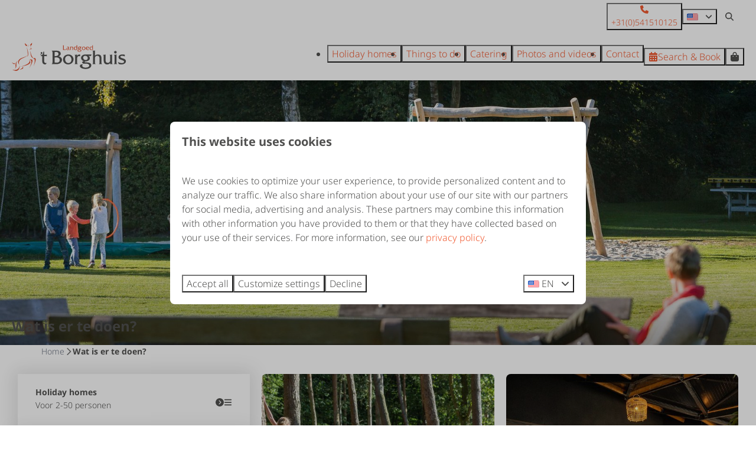

--- FILE ---
content_type: text/html; charset=utf-8
request_url: https://www.borghuisbooking.com/wat-is-er-te-doen
body_size: 10785
content:
<!DOCTYPE html><html data-color-scheme-id="default" lang="en"><head><meta charset="utf-8" /><meta content="width=device-width, initial-scale=1.0, viewport-fit=cover, maximum-scale=1.0, user-scalable=no" name="viewport" /><link href="https://www.borghuis.de/was-kann-man-alles-tun" hreflang="de" rel="alternate" /><link href="https://www.borghuisbooking.com/wat-is-er-te-doen" hreflang="en" rel="alternate" /><link href="https://www.borghuis.nl/wat-is-er-te-doen" hreflang="nl" rel="alternate" /><link href="https://www.borghuisbooking.com/wat-is-er-te-doen" rel="canonical" /><link href="https://www.borghuis.nl/wat-is-er-te-doen" hreflang="x-default" rel="alternate" /><link data-turbo-track="" href="https://cdn-cms.bookingexperts.com/uploads/theming/logo/image/7/12/favicon_d6629472-7ce1-4cc9-8356-ac19d71a403b.png" rel="icon" /><script src="https://cdn-cms.bookingexperts.com/assets/application-6ea51211f12128b4f3ee166b199adf4a9cc026fa1c6054b652d27a6e0e72dc7a.js"></script><script src="https://cdn-cms.bookingexperts.com/assets/application/bundle-11a4f28ddb562cc98e878cd828255875876ae2669020723497de39eb59cc5d2e.js"></script><script src="https://cdn-cms.bookingexperts.com/assets/design_system/bundle.vendor-5316a0cd80fcaa7bdf3252fd40923f8d003b6f868a0bedee28a4db05ef5c7f4a.js"></script><script src="//maps.google.com/maps/api/js?sensor=false&amp;libraries=places&amp;callback=NucleusGmap.loadGmap&amp;key=AIzaSyBqny-NaPn0qybqQN6F4QDjP2aiHJ_t-Es" async="async"></script><script src="https://www.google.com/recaptcha/enterprise.js?render=6LcEtnUoAAAAAB9DJ5c77r3o3CGv-G9AgV8djZvL" async="async"></script>  <script src="https://cdn-cms.bookingexperts.com/assets/error_reporting-e323ef1bdaf20963f592bbfa7f03f031a7a62ba588179a171093d6be27d0e1e8.js" async="async" defer="defer"></script>
<style>
  @font-face {
  font-family: "Noto Sans";
src: url("https://cdn-cms.bookingexperts.com/uploads/theming/font/regular/4/21/NotoSans-Light.woff2") format("woff2");
font-display: swap;

}

@font-face {
  font-family: "Noto Sans";
src: url("https://cdn-cms.bookingexperts.com/uploads/theming/font/italic/4/21/NotoSans-LightItalic.woff2") format("woff2");
font-display: swap;

font-style: italic;
}

@font-face {
  font-family: "Noto Sans";
src: url("https://cdn-cms.bookingexperts.com/uploads/theming/font/bold/4/21/NotoSans-Bold.woff2") format("woff2");
font-display: swap;

font-weight: bold;
}

@font-face {
  font-family: "Noto Sans";
src: url("https://cdn-cms.bookingexperts.com/uploads/theming/font/bold_italic/4/21/NotoSans-BoldItalic.woff2") format("woff2");
font-display: swap;

font-style: italic;
font-weight: bold;
}

</style>
<style>
[data-color-scheme-id="502"] {
  --border-radius-scale: 0.5;
  --border-radius-button: 0.25rem;
  --font-family-base: 'Noto Sans';
  --font-family-headings: 'Noto Sans';
  --font-family-headline: 'Noto Sans';
  --font-family-alt: 'Noto Sans';
  --button-baseline-offset: 0%;
  --colors-background: #2e2e2e;
  --colors-text: #ffffff;
  --colors-primary: #50504f;
  --colors-text-on-primary: #f9f9f9;
  --colors-secondary: #ffffff;
  --colors-text-on-secondary: #f9f9f9;

}
[data-color-scheme-id="504"] {
  --border-radius-scale: 0.5;
  --border-radius-button: 0.25rem;
  --font-family-base: 'Noto Sans';
  --font-family-headings: 'Noto Sans';
  --font-family-headline: 'Noto Sans';
  --font-family-alt: 'Noto Sans';
  --button-baseline-offset: 0%;
  --colors-background: #f15a31;
  --colors-text: #ffffff;
  --colors-primary: #2e2e2e;
  --colors-text-on-primary: #ffffff;
  --colors-secondary: #ffffff;
  --colors-text-on-secondary: #ffffff;

}
[data-color-scheme-id="505"] {
  --border-radius-scale: 0.5;
  --border-radius-button: 0.25rem;
  --font-family-base: 'Noto Sans';
  --font-family-headings: 'Noto Sans';
  --font-family-headline: 'Noto Sans';
  --font-family-alt: 'Noto Sans';
  --button-baseline-offset: 0%;
  --colors-background: #fff6e7;
  --colors-text: #2e2e2e;
  --colors-primary: #f15a31;
  --colors-text-on-primary: #ffffff;
  --colors-secondary: #2e2e2e;
  --colors-text-on-secondary: #ffffff;

}
[data-color-scheme-id="503"] {
  --border-radius-scale: 0.5;
  --border-radius-button: 0.25rem;
  --font-family-base: 'Noto Sans';
  --font-family-headings: 'Noto Sans';
  --font-family-headline: 'Noto Sans';
  --font-family-alt: 'Noto Sans';
  --button-baseline-offset: 0%;
  --colors-background: #ffffff;
  --colors-text: #50504f;
  --colors-primary: #f15a31;
  --colors-text-on-primary: #ffffff;
  --colors-secondary: #f15a31;
  --colors-text-on-secondary: #ffffff;

}
[data-color-scheme-id="2491"] {
  --border-radius-scale: 0.5;
  --border-radius-button: 0.25rem;
  --font-family-base: 'Noto Sans';
  --font-family-headings: 'Noto Sans';
  --font-family-headline: 'Noto Sans';
  --font-family-alt: 'Noto Sans';
  --button-baseline-offset: 0%;
  --colors-background: #f7f7f7;
  --colors-text: #50504f;
  --colors-primary: #f15a31;
  --colors-text-on-primary: #ffffff;
  --colors-secondary: #f15a31;
  --colors-text-on-secondary: #ffffff;

}
[data-color-scheme-id="default"] {
  --border-radius-scale: 0.5;
  --border-radius-button: 0.25rem;
  --font-family-base: 'Noto Sans';
  --font-family-headings: 'Noto Sans';
  --font-family-headline: 'Noto Sans';
  --font-family-alt: 'Noto Sans';
  --button-baseline-offset: 0%;
  --colors-background: #ffffff;
  --colors-text: #50504f;
  --colors-primary: #f15a31;
  --colors-text-on-primary: #ffffff;
  --colors-secondary: #f15a31;
  --colors-text-on-secondary: #ffffff;

}
</style>

<style>
[data-color-scheme-id="white"] {
  --colors-background: #ffffff;
  --colors-text: #50504f;
  --colors-primary: #f15a31;
  --colors-text-on-primary: #ffffff;
  --colors-secondary: #f15a31;
  --colors-text-on-secondary: #ffffff;
}
[data-color-scheme-id="inverse"] {
  --colors-background: #50504f;
  --colors-text: #ffffff;
  --colors-primary: #ffffff;
  --colors-text-on-primary: #f15a31;
  --colors-secondary: #ffffff;
  --colors-text-on-secondary: #f15a31;
}
</style>
<link rel="stylesheet" href="https://cdn-cms.bookingexperts.com/assets/application-e292fdf8aab4ab1e5c38bbc4cabbff8531b24253814db2955736c302f0f566fd.css" media="all" /><link rel="stylesheet" href="https://cdn-cms.bookingexperts.com/uploads/site/custom_stylesheet/1/76/custom_stylesheet_7bbee778-dacc-4e81-8ac3-a59bc868647f_9c8129c19c20bd67a959d7e31dc9e998.css" media="all" data-turbo-track="true" /><link rel="stylesheet" href="https://cdn-cms.bookingexperts.com/assets/application/bundle.vendor-324a2cdefd932676f30318ba3bc06f477f5aa112c7edd59972a8f9abfd7d6c56.css" media="all" />
<link rel="stylesheet" href="https://cdn-cms.bookingexperts.com/assets/application/bundle-f74bbcdd59ad97f8d586acf3b02986752b30f0e32229b6402661ef1dd3a10455.css" media="all" /><style>/*.btn-switch {*/
/*  color: #ef4719;*/
/*  background-color: white;*/
/*  border-color: #ef4719;*/
/*  text-shadow: none;*/
/*}*/
/*.btn-switch:focus, .btn-switch.focus {*/
/*  color: #ef4719;*/
/*  background-color: #e6e6e6;*/
/*  border-color: #802209;*/
/*}*/
/*.btn-switch:hover {*/
/*  color: #ef4719;*/
/*  background-color: #e6e6e6;*/
/*  border-color: #be330d;*/
/*}*/
/*.btn-switch:active, .btn-switch.active, .open > .btn-switch.dropdown-toggle {*/
/*  color: #ef4719;*/
/*  background-color: #e6e6e6;*/
/*  background-image: none;*/
/*  border-color: #be330d;*/
/*}*/
/*.btn-switch:active:hover, .btn-switch:active:focus, .btn-switch:active.focus, .btn-switch.active:hover, .btn-switch.active:focus, .btn-switch.active.focus, .open > .btn-switch.dropdown-toggle:hover, .open > .btn-switch.dropdown-toggle:focus, .open > .btn-switch.dropdown-toggle.focus {*/
/*  color: #ef4719;*/
/*  background-color: #d4d4d4;*/
/*  border-color: #802209;*/
/*}*/
/*.btn-switch.disabled:hover, .btn-switch.disabled:focus, .btn-switch.disabled.focus, .btn-switch[disabled]:hover, .btn-switch[disabled]:focus, .btn-switch[disabled].focus, fieldset[disabled] .btn-switch:hover, fieldset[disabled] .btn-switch:focus, fieldset[disabled] .btn-switch.focus {*/
/*  background-color: white;*/
/*  border-color: #ef4719;*/
/*}*/
/*.btn-switch .badge {*/
/*  color: white;*/
/*  background-color: #ef4719;*/
/*}*/
/*.btn-switch.active {*/
/*  text-shadow: none;*/
/*}*/

.section-group[style*="background-image"] {
  background-position: center !important;
}

.header .header-nav-tabs>li a.tab-content {
    font-size: 14px;
    font-weight: 500;
    padding-left: 15px;
    padding-right: 15px;
}

.header-nav-main-nav-dropdown .dropdown-menu li a {
    color: #555352;
    background-color: white;
}

.header-nav-main-nav-dropdown .dropdown-menu li a:hover {
    color: #555352;
    background-color: white;
}

@media (max-width: 992px) {
.header-nav {
    margin-top: 20px !important;
  }
}

.below-footer {
    display: flex;
    align-items: center;
    justify-content: center;
    padding-left: 10px;
    padding-right: 10px;
    background: #ffffff;
    color: rgba(255,255,255,0.6);
}

.footer {
  border-top: none;
}

.faq-widget.js-collapse {
    padding: 5px 5px 10px 10px;
    border-radius: 5px;
    border-top: 10px;
    background-color: #fff;
    margin-bottom: 8px;
    box-shadow: 0 1px 0 1px rgb(0 0 0 / 4%);
}

@media screen and (min-width: 992px) {
.header:not(.header--nav-stuck) .header__logo-lg--header-resize img {
    height: 4rem;
    top: -0.8000000000000007rem;
}
}

.search-box {
    background-color: #f7f7f7;
    border-radius: 5px;
}

.image-with-slides {
  transition: transform 0.3s ease-in-out;
}

.image-with-slides:hover {
  transform: scale(1.05);
}

.card--alternative .btn-primary {
  color: #f15a31 !important;
  background-color: transparent !important;
  border-color: #f15a31 !important;
}

@media (min-width: 1024px) {
  .icon-list--horizontal {
      align-items: center;
      display: flex;
      justify-content: left; 
  }
}

.bg-image {
  background: url(https://cdn-cms.bookingexperts.nl/media/1965/27/dji_0013_66dc9021-981d-41e8-82fb-9160326ea91d.jpg) 10% 50% no-repeat;
  background-size: cover;
}

.btn-primary {
  color: white !important;
}

.homepage .slideshow__title {
  display: none;
}


</style><link rel="stylesheet" href="https://cdn-cms.bookingexperts.com/assets/print-c70f26adc14865d36e1a26fdcd63ec4c8e2c06a3aa89e139ae9376890bda15f3.css" media="print" />    <script>
      // Define dataLayer and the gtag function.
      window.dataLayer = window.dataLayer || [];
    </script>
    <script>
      function gtag(){dataLayer.push(arguments);}
      gtag('consent', 'default', {
        ad_storage: 'denied',
        analytics_storage: 'denied',
        ad_user_data: 'denied',
        ad_personalization: 'denied',
        personalization: 'denied',
        personalization_storage: 'denied',
        functionality_storage: 'denied',
        security_storage: 'granted',
        wait_for_update: 500
      });

      gtag("set", "ads_data_redaction", true);
      gtag("set", "url_passthrough", true);
    </script>

  <script>
  </script>
  <!-- Google Tag Manager -->
  <script>
  (function(w,d,s,l,i){w[l]=w[l]||[];w[l].push({'gtm.start':
  new Date().getTime(),event:'gtm.js'});var f=d.getElementsByTagName(s)[0],
  j=d.createElement(s),dl=l!='dataLayer'?'&l='+l:'';j.async=true;j.src=
  '//www.googletagmanager.com/gtm.js?id='+i+dl;f.parentNode.insertBefore(j,f);
  })(window,document,'script','dataLayer', 'GTM-M97ZXBM');</script>
  <!-- End Google Tag Manager -->
<noscript><style>.lazyload { display: none; }</style></noscript><title>Wat is er te doen in de omgeving van &#39;t Borghuis? » Diverse activiteiten!</title><meta content="Wij hebben speciale arrangementen samengesteld! » Voor grote groepen, vrienden, vriendinnen en ouderen en mindervaliden." name="description" /><meta content="https://cdn-cms.bookingexperts.com/media/329/17/optimized.jpg" name="og:image" /></head><body class="ds-reset"><div class="application-layout__root">  <!-- Google Tag Manager (noscript) -->
  <noscript><iframe src="//www.googletagmanager.com/ns.html?id=GTM-M97ZXBM"
  height="0" width="0" style="display:none;visibility:hidden"></iframe></noscript>
  <!-- End Google Tag Manager (noscript) -->
<div class="print-only mb-3"><a href="https://www.borghuisbooking.com/"><img style="max-height: 10em;" alt="Landgoed &#39;t Borghuis" src="https://cdn-cms.bookingexperts.com/uploads/theming/logo/image/7/11/logo_borghuis_a40f6d40-3589-42f2-9021-3cac6df2e717.svg" /></a></div><header class='header reset header--sticky-lg' data-color-scheme-id='503' data-controller='openable overlappable sticky' data-openable-close-outside-value data-openable-manage-scroll-value data-openable-open-class='header--modal-open' data-overlappable-overlapped-class='header--force-modal' data-sticky-stuck-class='header--nav-stuck'>
<style>:root { --header-pull: 0rem; --header-pull-lg: 0rem; }</style>

<div class='header__top lg:hidden solid' data-color-scheme-id='502'>
<div class="page-width page-width--wide header__top-container"><a class="flex min-w-0" href="tel:+31(0)541510125"><button type="button" class="button button--ghost button--small button--center" data-theme="website">
<div class="button__before"><i class="icon icon--normal fas fa-phone" data-theme="website"></i>

</div>
<div class="button__content">+31(0)541510125</div>


</button>
</a><a class="flex min-w-0" href="mailto: info@borghuis.nl"><button type="button" class="button button--ghost button--small button--center" data-theme="website">
<div class="button__before"><i class="icon icon--normal fas fa-envelope" data-theme="website"></i>

</div>
<div class="button__content"> info@borghuis.nl</div>


</button>
</a>
</div></div>
<div class='header__top max-lg:hidden solid'>
<div class="page-width page-width--wide header__top-container"><a class="flex min-w-0" href="tel:+31(0)541510125"><button type="button" class="button button--ghost button--small button--center" data-theme="website">
<div class="button__before"><i class="icon icon--normal fas fa-phone" data-theme="website"></i>

</div>
<div class="button__content">+31(0)541510125</div>


</button>
</a>
<div class='picklist picklist--left max-lg:hidden' data-controller='openable' data-openable-close-outside-value data-openable-open-class='picklist--open'>
<div data-action='click-&gt;openable#toggle'><button type="button" title="Select language" class="button button--ghost button--small button--center" data-theme="website">

<div class="button__content"><span><img alt="English (United States)" src="https://cdn-cms.bookingexperts.com/assets/design_system/flags/flag_us-2d88ed44218389bfe11f3b0744103b9da77efd784c4b5a86fededb8cd154846c.svg" />
</span>

<i class="ml-2 fas fa-angle-down"></i>
</div>


</button>
</div>
<div class='picklist__backdrop'>
<div class='picklist__dialog' data-color-scheme-id='default' data-openable-target='inside'>
<div class='picklist__header'>
Select language
<a data-action="openable#close" class="close-button"><i class="fas fa-times"></i></a>
</div>
<a class="picklist__option" href="https://www.borghuis.de/was-kann-man-alles-tun?currency=EUR&referrer" tabindex="0"><span>Deutsch</span>
</a>
<a class="picklist__option" href="https://www.borghuisbooking.com/wat-is-er-te-doen?currency=EUR&referrer" tabindex="0"><i class="fa-sm text-primary fas fa-check"></i><span>English</span>
</a>
<a class="picklist__option" href="https://www.borghuis.nl/wat-is-er-te-doen?currency=EUR&referrer" tabindex="0"><span>Nederlands</span>
</a>
</div>
</div>
</div>


<div class='search-field search-field--openable search-field--small search-field search-field--top-fill-solid max-lg:hidden' data-action='click-&gt;openable#open' data-controller='openable' data-openable-close-outside-value data-openable-open-class='search-field--open'>
<i class="search-field__icon fas fa-search"></i>
<form class="search-field__form" action="/search" accept-charset="UTF-8" method="get"><input name="query" placeholder="Search" required="required" class="search-field__input" data-openable-target="focus" type="search" id="search_query" />
</form></div>



</div></div>
<div class="page-width page-width--wide header__logo-lg header__logo-lg--header-resize"><a href="https://www.borghuisbooking.com/"><img data-overlappable-target="subject" alt="Landgoed &#39;t Borghuis" src="https://cdn-cms.bookingexperts.com/uploads/theming/logo/image/7/11/logo_borghuis_a40f6d40-3589-42f2-9021-3cac6df2e717.svg" /></a>
</div><nav class='header__nav solid header__nav--solid' data-sticky-target='sticky'>
<div class="page-width page-width--wide header__nav-container"><div class='header__logo'><a href="https://www.borghuisbooking.com/"><img data-overlappable-target="subject" alt="Landgoed &#39;t Borghuis" src="https://cdn-cms.bookingexperts.com/uploads/theming/logo/image/7/11/logo_borghuis_a40f6d40-3589-42f2-9021-3cac6df2e717.svg" /></a></div>
<button type="button" data-action="click-&gt;openable#open" data-theme="website" class="button button--ghost button--large button--center header__menu-button--menu">
<div class="button__before"><i class="icon icon--large fas fa-bars" data-theme="website"></i>

</div>
<div class="button__content">Menu</div>


</button>

<ul class='header__menu' data-overlappable-target='subject'>
<li>
<a href="https://www.borghuis.nl/vakantiehuizen"><button type="button" class="button button--ghost button--large button--center" data-theme="website">

<div class="button__content">Holiday homes</div>


</button>


</a></li>
<li>
<a href="https://www.borghuis.nl/wat-is-er-te-doen"><button type="button" class="button button--ghost button--large button--center" data-theme="website">

<div class="button__content">Things to do</div>


</button>


</a></li>
<li>
<a href="https://www.borghuis.nl/catering"><button type="button" class="button button--ghost button--large button--center" data-theme="website">

<div class="button__content">Catering</div>


</button>


</a></li>
<li>
<a href="https://www.borghuis.nl/fotos-en-videos"><button type="button" class="button button--ghost button--large button--center" data-theme="website">

<div class="button__content">Photos and videos</div>


</button>


</a></li>
<li>
<a href="https://www.borghuis.nl/contact"><button type="button" class="button button--ghost button--large button--center" data-theme="website">

<div class="button__content">Contact</div>


</button>


</a></li>
</ul>


<turbo-frame id='checkout-cart' src='/system/en/checkout_booking'>
<div class="hstack"><a data-turbo="false" href="/book"><button type="button" class="button button--primary button--large button--center" data-theme="website">

<div class="button__content"><div class="gap-3 hstack"><i class="icon icon--normal sm:max-md:hidden fas fa-calendar-alt" data-theme="website"></i>


<span class="max-sm:hidden">Search &amp; Book</span>
</div>

</div>


</button>
</a>
<div class='checkout-cart-button max-sm:hidden' data-controller='openable' data-openable-close-outside-value data-openable-manage-scroll-value data-openable-open-class='checkout-cart-button--modal-open'>
<div class='relative'>
<button type="button" data-action="click-&gt;openable#toggle" data-theme="website" class="button button--primary-outlined button--large button--center">

<div class="button__content"><i class="icon icon--large fas fa-shopping-bag" data-theme="website"></i>

</div>


</button>


</div>
<dialog aria-label='Your holiday' class='checkout-modal' data-color-scheme-id='default' data-openable-target='dialog'>
<div class='checkout-modal__dialog' data-openable-target='inside'>
<div class='checkout-modal__header'>
<div class='checkout-modal__shopping-bag'>
<i class="fas fa-shopping-bag"></i>

</div>
Your holiday
<a data-action="openable#close" class="close-button ml-auto"><i class="fas fa-times"></i></a>
</div>
<div class='checkout-modal__content'>
<div class='checkout-modal__empty'>
<img src="https://cdn-cms.bookingexperts.com/assets/empty_booking-99b1b8011408317afc97a5a537d61949779c0b8fdee86f505f0b97aeb5c6b9fe.svg" />
<h2 class='checkout-modal__empty-title'>You haven&#39;t added anything yet</h2>
<p class='checkout-modal__empty-body'>View the homepage or get inspired in the search &amp; book.</p>
<div class='checkout-modal__empty-buttons'>
<a data-turbo="false" href="/"><button type="button" class="button button--ghost button--normal button--center" data-theme="website">

<div class="button__content">Homepage</div>


</button>

</a><a data-turbo="false" href="/book"><button type="button" class="button button--ghost button--normal button--center" data-theme="website">

<div class="button__content">Search &amp; Book</div>


</button>

</a></div>
</div>
</div>
</div>
</dialog>

</div>

</div>


</turbo-frame>
</div></nav>
<div class='header__modal' data-color-scheme-id='default'>
<div class='header__modal-contact sm:hidden'>
<a class="flex min-w-0" href="tel:+31(0)541510125"><button type="button" class="button button--ghost button--small button--center" data-theme="website">
<div class="button__before"><i class="icon icon--normal fas fa-phone" data-theme="website"></i>

</div>
<div class="button__content">+31(0)541510125</div>


</button>
</a><a class="flex min-w-0" href="mailto: info@borghuis.nl"><button type="button" class="button button--ghost button--small button--center" data-theme="website">
<div class="button__before"><i class="icon icon--normal fas fa-envelope" data-theme="website"></i>

</div>
<div class="button__content"> info@borghuis.nl</div>


</button>
</a>
</div>
<div class='header__modal-dialog' data-openable-target='inside'>
<div class='header__modal-header'>
Menu
<a data-action="openable#close" class="close-button"><i class="fas fa-times"></i></a>
</div>
<div class='header__modal-subheader'>
<a href="/book"><button type="button" class="button button--primary button--normal button--center" data-theme="website">

<div class="button__content"><div class="gap-3 hstack"><i class="icon icon--normal fas fa-calendar-alt" data-theme="website"></i>


<span>Search &amp; Book</span>
</div>

</div>


</button>
</a>



</div>
<div class='header__modal-content'>
<ul class='header__modal-menu'>
<li>
<div class='header__modal-menu-item'>
<a class="header__modal-menu-label" href="https://www.borghuis.nl/vakantiehuizen">Holiday homes
</a>
</div>
</li>
<li>
<div class='header__modal-menu-item'>
<a class="header__modal-menu-label" href="https://www.borghuis.nl/wat-is-er-te-doen">Things to do
</a>
</div>
</li>
<li>
<div class='header__modal-menu-item'>
<a class="header__modal-menu-label" href="https://www.borghuis.nl/catering">Catering
</a>
</div>
</li>
<li>
<div class='header__modal-menu-item'>
<a class="header__modal-menu-label" href="https://www.borghuis.nl/fotos-en-videos">Photos and videos
</a>
</div>
</li>
<li>
<div class='header__modal-menu-item'>
<a class="header__modal-menu-label" href="https://www.borghuis.nl/contact">Contact
</a>
</div>
</li>
</ul>
</div>
<div class='header__modal-footer'>
<div class='picklist picklist--up' data-controller='openable' data-openable-close-outside-value data-openable-open-class='picklist--open'>
<div data-action='click-&gt;openable#toggle'><button type="button" title="Select language" class="button button--ghost button--normal button--center" data-theme="website">

<div class="button__content"><span><img alt="English (United States)" src="https://cdn-cms.bookingexperts.com/assets/design_system/flags/flag_us-2d88ed44218389bfe11f3b0744103b9da77efd784c4b5a86fededb8cd154846c.svg" />
</span>
<span>EN</span>
<i class="ml-2 fas fa-angle-down"></i>
</div>


</button>
</div>
<div class='picklist__backdrop'>
<div class='picklist__dialog' data-color-scheme-id='default' data-openable-target='inside'>
<div class='picklist__header'>
Select language
<a data-action="openable#close" class="close-button"><i class="fas fa-times"></i></a>
</div>
<a class="picklist__option" href="https://www.borghuis.de/was-kann-man-alles-tun?currency=EUR&referrer" tabindex="0"><span>Deutsch</span>
</a>
<a class="picklist__option" href="https://www.borghuisbooking.com/wat-is-er-te-doen?currency=EUR&referrer" tabindex="0"><i class="fa-sm text-primary fas fa-check"></i><span>English</span>
</a>
<a class="picklist__option" href="https://www.borghuis.nl/wat-is-er-te-doen?currency=EUR&referrer" tabindex="0"><span>Nederlands</span>
</a>
</div>
</div>
</div>


<div class='search-field search-field--normal search-field search-field--top-fill-solid'>
<i class="search-field__icon fas fa-search"></i>
<form class="search-field__form" action="/search" accept-charset="UTF-8" method="get"><input name="query" placeholder="Search" required="required" class="search-field__input" type="search" id="search_query" />
</form></div>

</div>
</div>
</div>

</header>
<main><div class='section-group' style=''>
<section class='cc-section-76447 slideshow-section--normal slideshow-section reset' data-controller='slideshow' style='--safe-area-top: var(--header-pull, 0rem); --safe-area-top-lg: var(--header-pull-lg, 0rem); --safe-area-bottom: 0rem; --safe-area-bottom-lg: 0rem;'>
<div class='slideshow-section__main'>
<div class='slide' data-slideshow-target='slide'>
<img alt="" srcset="https://cdn-cms.bookingexperts.com/media/329/17/optimized.jpg 1600w, https://cdn-cms.bookingexperts.com/media/329/17/normal.jpg 800w, https://cdn-cms.bookingexperts.com/media/329/17/middle_400.jpg 400w" style="object-position: 50% 74%" loading="lazy" class="slide__media_item" src="https://cdn-cms.bookingexperts.com/media/329/17/optimized.jpg" />
</div>

<div class='slide' data-slideshow-target='slide'>
<img srcset="https://cdn-cms.bookingexperts.com/media/333/23/optimized.jpg 1600w, https://cdn-cms.bookingexperts.com/media/333/23/normal.jpg 800w, https://cdn-cms.bookingexperts.com/media/333/23/middle_400.jpg 400w" style="object-position: 50% 50%" loading="lazy" class="slide__media_item" src="https://cdn-cms.bookingexperts.com/media/333/23/optimized.jpg" />
</div>

<div class='slide' data-slideshow-target='slide'>
<img alt="" srcset="https://cdn-cms.bookingexperts.com/media/333/24/optimized.jpg 1600w, https://cdn-cms.bookingexperts.com/media/333/24/normal.jpg 800w, https://cdn-cms.bookingexperts.com/media/333/24/middle_400.jpg 400w" style="object-position: 50% 50%" loading="lazy" class="slide__media_item" src="https://cdn-cms.bookingexperts.com/media/333/24/optimized.jpg" />
</div>

<div class='slide' data-slideshow-target='slide'>
<img alt="" srcset="https://cdn-cms.bookingexperts.com/media/333/25/optimized.jpg 1600w, https://cdn-cms.bookingexperts.com/media/333/25/normal.jpg 800w, https://cdn-cms.bookingexperts.com/media/333/25/middle_400.jpg 400w" style="object-position: 76% 74%" loading="lazy" class="slide__media_item" src="https://cdn-cms.bookingexperts.com/media/333/25/optimized.jpg" />
</div>

<div class='slide' data-slideshow-target='slide'>
<img alt="" srcset="https://cdn-cms.bookingexperts.com/media/329/42/optimized.jpg 1600w, https://cdn-cms.bookingexperts.com/media/329/42/normal.jpg 800w, https://cdn-cms.bookingexperts.com/media/329/42/middle_400.jpg 400w" style="object-position: 72% 75%" loading="lazy" class="slide__media_item" src="https://cdn-cms.bookingexperts.com/media/329/42/optimized.jpg" />
</div>

<div class='slide' data-slideshow-target='slide'>
<img srcset="https://cdn-cms.bookingexperts.com/media/338/7/optimized.jpg 1600w, https://cdn-cms.bookingexperts.com/media/338/7/normal.jpg 800w, https://cdn-cms.bookingexperts.com/media/338/7/middle_400.jpg 400w" style="object-position: 50% 50%" loading="lazy" class="slide__media_item" src="https://cdn-cms.bookingexperts.com/media/338/7/optimized.jpg" />
</div>

<div class="page-width page-width--normal slideshow-section__container"><div class='slideshow-section__title-and-controls flex w-full'>
<header class="section__header heading section__header--h2"><h2 class="section__title">Wat is er te doen?</h2></header>
<div class='slideshow-section__controls'>
<div class='slideshow-section__previous' data-action='click-&gt;slideshow#previous'><i class="fas fa-chevron-left"></i></div>
<div class='slideshow-section__indicator' data-slideshow-target='indicator'></div>
<div class='slideshow-section__next' data-action='click-&gt;slideshow#next'><i class="fas fa-chevron-right"></i></div>
</div>
</div>
</div></div>

</section>

<section class='cc-section-76448 columns-section' style='--safe-area-top: 0rem; --safe-area-top-lg: 0rem; --safe-area-bottom: 0rem; --safe-area-bottom-lg: 0rem;'>
<div class="page-width page-width--normal columns-section"><nav class="breadcrumbs-navigation" aria-label="Breadcrumb"><ol class="breadcrumbs" data-theme="website"><li class="breadcrumbs-item"><a class="breadcrumbs-item__link" href="https://www.borghuisbooking.com/">Home</a>
<i class="icon icon--small breadcrumbs-item__separator-icon fas fa-chevron-right" data-theme="website"></i>


</li>

<li class="breadcrumbs-item"><span class="breadcrumbs-item__current" aria-current="page">Wat is er te doen?</span>

</li>


</ol>
</nav>

<div style='padding-top: 16px;'>

<div class='columns-section__columns'>
<div class='columns-section__column lg:w-1/3 md:w-1/3 sm:w-full'>
<section class='widget menu-widget max-sm:hidden sm:hidden md:block lg:block xl:block' id=''>
<div class=''>

<div class='widget__content'>
<div class="blocks-list js-active-menu"><ul class="list-unstyled"><li id="menu_item_6102"><a title="Holiday homes  - Voor 2-50 personen" target="_self" href="https://www.borghuisbooking.com/holiday-homes"><div class="hstack"><div class="flex-grow"><strong>Holiday homes </strong><p>Voor 2-50 personen</p></div><i class="icon icon--normal blocks-list-desktop-icon fas fa-chevron-circle-right" data-theme="website"></i>

<i class="icon icon--normal blocks-list-mobile-icon fas fa-bars" data-theme="website"></i>

</div>

</a></li><li id="menu_item_6106"><a title="Wat is er te doen?" target="_self" href="https://www.borghuisbooking.com/wat-is-er-te-doen"><div class="hstack"><div class="flex-grow"><strong>Wat is er te doen?</strong><p></p></div><i class="icon icon--normal blocks-list-desktop-icon fas fa-chevron-circle-right" data-theme="website"></i>

<i class="icon icon--normal blocks-list-mobile-icon fas fa-bars" data-theme="website"></i>

</div>

</a></li><li id="menu_item_6120"><a title="Photos and videos" target="_self" href="https://www.borghuisbooking.com/photos-and-videos"><div class="hstack"><div class="flex-grow"><strong>Photos and videos</strong><p></p></div><i class="icon icon--normal blocks-list-desktop-icon fas fa-chevron-circle-right" data-theme="website"></i>

<i class="icon icon--normal blocks-list-mobile-icon fas fa-bars" data-theme="website"></i>

</div>

</a></li><li id="menu_item_6171"><a title="Care Accommodation" target="_self" href="https://www.borghuisbooking.com/care-accommodation"><div class="hstack"><div class="flex-grow"><strong>Care Accommodation</strong><p></p></div><i class="icon icon--normal blocks-list-desktop-icon fas fa-chevron-circle-right" data-theme="website"></i>

<i class="icon icon--normal blocks-list-mobile-icon fas fa-bars" data-theme="website"></i>

</div>

</a></li><li id="menu_item_6304"><a title="Business meetings" target="_self" href="https://www.borghuisbooking.com/business-meetings"><div class="hstack"><div class="flex-grow"><strong>Business meetings</strong><p></p></div><i class="icon icon--normal blocks-list-desktop-icon fas fa-chevron-circle-right" data-theme="website"></i>

<i class="icon icon--normal blocks-list-mobile-icon fas fa-bars" data-theme="website"></i>

</div>

</a></li><li id="menu_item_5996"><a title="Contact" target="_self" href="https://www.borghuisbooking.com/contact"><div class="hstack"><div class="flex-grow"><strong>Contact</strong><p></p></div><i class="icon icon--normal blocks-list-desktop-icon fas fa-chevron-circle-right" data-theme="website"></i>

<i class="icon icon--normal blocks-list-mobile-icon fas fa-bars" data-theme="website"></i>

</div>

</a></li><li id="menu_item_12656"><a title="Mijn boeking" target="_self" href="https://www.borghuisbooking.com/mijn-boeking"><div class="hstack"><div class="flex-grow"><strong>Mijn boeking</strong><p></p></div><i class="icon icon--normal blocks-list-desktop-icon fas fa-chevron-circle-right" data-theme="website"></i>

<i class="icon icon--normal blocks-list-mobile-icon fas fa-bars" data-theme="website"></i>

</div>

</a></li></ul></div>
</div>
</div>
</section>

</div>
<div class='columns-section__column lg:w-1/3 md:w-1/3 sm:w-full'>
<section class='widget placement-widget max-sm:block sm:block md:block lg:block xl:block' id=''>
<div class=''>

<div class='widget__content'>
<div class="il-block relative full-width il-block-hover" id="page_5888"><a class="no-link-decoration inline" href="https://www.borghuisbooking.com/op-het-park"><div class="image-with-slides"><div class=" overflow-hidden "><div class="image-with-slides-image aspect-ratio-item active-image-a" data-arrows=""><div class="image-with-slides-image-a"><div class="responsive-image responsive-image-53200664"><div class="responsive-image-container"><img data-id="53200664" data-alt="Op het park" data-src="https://cdn-cms.bookingexperts.com/media/333/22/preprocessed.jpg" data-srcset="https://cdn-cms.bookingexperts.com/media/333/22/preprocessed.jpg 1600w 1067h, https://cdn-cms.bookingexperts.com/media/333/22/normal.jpg 800w 533h, https://cdn-cms.bookingexperts.com/media/333/22/middle_400.jpg 400w 267h" data-gravity-x="50" data-gravity-y="50" class="lazyload responsive-image-image relative zoomed-in lazyload-printing-visible" data-sizes="auto" style="object-position: 50% 50%; object-fit: cover; " src="[data-uri]" /><noscript><img id="53200664" alt="Op het park" src="https://cdn-cms.bookingexperts.com/media/333/22/preprocessed.jpg" srcset="https://cdn-cms.bookingexperts.com/media/333/22/preprocessed.jpg 1600w 1067h, https://cdn-cms.bookingexperts.com/media/333/22/normal.jpg 800w 533h, https://cdn-cms.bookingexperts.com/media/333/22/middle_400.jpg 400w 267h" class="lazyload responsive-image-image relative zoomed-in lazyload-printing-visible" data-sizes="auto" style="object-position: 50% 50%; object-fit: cover; "></noscript></div></div></div><div class="image-with-slides-image-b speed-fast"><div class="responsive-image responsive-image-53200672"><div class="responsive-image-container"><img data-id="53200672" data-alt="Op het park" data-src="https://cdn-cms.bookingexperts.com/media/328/37/preprocessed.jpg" data-srcset="https://cdn-cms.bookingexperts.com/media/328/37/preprocessed.jpg 1600w 1067h, https://cdn-cms.bookingexperts.com/media/328/37/normal.jpg 800w 533h, https://cdn-cms.bookingexperts.com/media/328/37/middle_400.jpg 400w 267h" data-gravity-x="50" data-gravity-y="50" class="lazyload responsive-image-image relative zoomed-in" data-sizes="auto" style="object-position: 50% 50%; object-fit: cover; " src="[data-uri]" /><noscript><img id="53200672" alt="Op het park" src="https://cdn-cms.bookingexperts.com/media/328/37/preprocessed.jpg" srcset="https://cdn-cms.bookingexperts.com/media/328/37/preprocessed.jpg 1600w 1067h, https://cdn-cms.bookingexperts.com/media/328/37/normal.jpg 800w 533h, https://cdn-cms.bookingexperts.com/media/328/37/middle_400.jpg 400w 267h" class="lazyload responsive-image-image relative zoomed-in" data-sizes="auto" style="object-position: 50% 50%; object-fit: cover; "></noscript></div></div></div><div class="image-with-slides-loading"><i class="fa-2x fa-spin fas fa-circle-notch"></i></div><div class="image-with-slides-prev"><i class="fa-2x fas fa-angle-left"></i></div><div class="image-with-slides-next"><i class="fa-2x fas fa-angle-right"></i></div></div><div class="image-with-slides-repository"><div class="responsive-image responsive-image-53200664"><div class="responsive-image-container"><img data-id="53200664" data-alt="Op het park" data-src="https://cdn-cms.bookingexperts.com/media/333/22/preprocessed.jpg" data-srcset="https://cdn-cms.bookingexperts.com/media/333/22/preprocessed.jpg 1600w 1067h, https://cdn-cms.bookingexperts.com/media/333/22/normal.jpg 800w 533h, https://cdn-cms.bookingexperts.com/media/333/22/middle_400.jpg 400w 267h" data-gravity-x="50" data-gravity-y="50" class="lazyload responsive-image-image relative zoomed-in" data-sizes="auto" style="object-position: 50% 50%; object-fit: cover; " src="[data-uri]" /><noscript><img id="53200664" alt="Op het park" src="https://cdn-cms.bookingexperts.com/media/333/22/preprocessed.jpg" srcset="https://cdn-cms.bookingexperts.com/media/333/22/preprocessed.jpg 1600w 1067h, https://cdn-cms.bookingexperts.com/media/333/22/normal.jpg 800w 533h, https://cdn-cms.bookingexperts.com/media/333/22/middle_400.jpg 400w 267h" class="lazyload responsive-image-image relative zoomed-in" data-sizes="auto" style="object-position: 50% 50%; object-fit: cover; "></noscript></div></div><div class="responsive-image responsive-image-53200672"><div class="responsive-image-container"><img data-id="53200672" data-alt="Op het park" data-src="https://cdn-cms.bookingexperts.com/media/328/37/preprocessed.jpg" data-srcset="https://cdn-cms.bookingexperts.com/media/328/37/preprocessed.jpg 1600w 1067h, https://cdn-cms.bookingexperts.com/media/328/37/normal.jpg 800w 533h, https://cdn-cms.bookingexperts.com/media/328/37/middle_400.jpg 400w 267h" data-gravity-x="50" data-gravity-y="50" class="lazyload responsive-image-image relative zoomed-in" data-sizes="auto" style="object-position: 50% 50%; object-fit: cover; " src="[data-uri]" /><noscript><img id="53200672" alt="Op het park" src="https://cdn-cms.bookingexperts.com/media/328/37/preprocessed.jpg" srcset="https://cdn-cms.bookingexperts.com/media/328/37/preprocessed.jpg 1600w 1067h, https://cdn-cms.bookingexperts.com/media/328/37/normal.jpg 800w 533h, https://cdn-cms.bookingexperts.com/media/328/37/middle_400.jpg 400w 267h" class="lazyload responsive-image-image relative zoomed-in" data-sizes="auto" style="object-position: 50% 50%; object-fit: cover; "></noscript></div></div></div></div></div><div class="il-block-info"><div class="mt-4"><a class="btn btn-primary" href="https://www.borghuisbooking.com/op-het-park">Op het park </a></div></div></a></div>
</div>
</div>
</section>
<section class='widget placement-widget max-sm:block sm:block md:block lg:block xl:block' id=''>
<div class=''>

<div class='widget__content'>
<div class="il-block relative full-width il-block-hover" id="page_6316"><a class="no-link-decoration inline" href="https://www.borghuisbooking.com/rolstoelvriendelijke-uitjes"><div class="image-with-slides"><div class=" overflow-hidden "><div class="image-with-slides-image aspect-ratio-item active-image-a" data-arrows=""><div class="image-with-slides-image-a"><div class="responsive-image responsive-image-53200880"><div class="responsive-image-container"><img data-id="53200880" data-alt="Rolstoelvriendelijke uitjes" data-src="https://cdn-cms.bookingexperts.com/media/333/13/preprocessed.jpg" data-srcset="https://cdn-cms.bookingexperts.com/media/333/13/preprocessed.jpg 1600w 1067h, https://cdn-cms.bookingexperts.com/media/333/13/normal.jpg 800w 533h, https://cdn-cms.bookingexperts.com/media/333/13/middle_400.jpg 400w 267h" data-gravity-x="50" data-gravity-y="50" class="lazyload responsive-image-image relative zoomed-in lazyload-printing-visible" data-sizes="auto" style="object-position: 50% 50%; object-fit: cover; " src="[data-uri]" /><noscript><img id="53200880" alt="Rolstoelvriendelijke uitjes" src="https://cdn-cms.bookingexperts.com/media/333/13/preprocessed.jpg" srcset="https://cdn-cms.bookingexperts.com/media/333/13/preprocessed.jpg 1600w 1067h, https://cdn-cms.bookingexperts.com/media/333/13/normal.jpg 800w 533h, https://cdn-cms.bookingexperts.com/media/333/13/middle_400.jpg 400w 267h" class="lazyload responsive-image-image relative zoomed-in lazyload-printing-visible" data-sizes="auto" style="object-position: 50% 50%; object-fit: cover; "></noscript></div></div></div></div><div class="image-with-slides-repository"><div class="responsive-image responsive-image-53200880"><div class="responsive-image-container"><img data-id="53200880" data-alt="Rolstoelvriendelijke uitjes" data-src="https://cdn-cms.bookingexperts.com/media/333/13/preprocessed.jpg" data-srcset="https://cdn-cms.bookingexperts.com/media/333/13/preprocessed.jpg 1600w 1067h, https://cdn-cms.bookingexperts.com/media/333/13/normal.jpg 800w 533h, https://cdn-cms.bookingexperts.com/media/333/13/middle_400.jpg 400w 267h" data-gravity-x="50" data-gravity-y="50" class="lazyload responsive-image-image relative zoomed-in" data-sizes="auto" style="object-position: 50% 50%; object-fit: cover; " src="[data-uri]" /><noscript><img id="53200880" alt="Rolstoelvriendelijke uitjes" src="https://cdn-cms.bookingexperts.com/media/333/13/preprocessed.jpg" srcset="https://cdn-cms.bookingexperts.com/media/333/13/preprocessed.jpg 1600w 1067h, https://cdn-cms.bookingexperts.com/media/333/13/normal.jpg 800w 533h, https://cdn-cms.bookingexperts.com/media/333/13/middle_400.jpg 400w 267h" class="lazyload responsive-image-image relative zoomed-in" data-sizes="auto" style="object-position: 50% 50%; object-fit: cover; "></noscript></div></div></div></div></div><div class="il-block-info"><div class="mt-4"><a class="btn btn-primary" href="https://www.borghuisbooking.com/rolstoelvriendelijke-uitjes">Rolstoelvriendelijke uitjes</a></div></div></a></div>
</div>
</div>
</section>
<section class='widget placement-widget max-sm:block sm:block md:block lg:block xl:block' id=''>
<div class=''>

<div class='widget__content'>
<div class="il-block relative full-width il-block-hover" id="page_6695"><a class="no-link-decoration inline" href="https://www.borghuisbooking.com/evenementenkalender"><div class="image-with-slides"><div class=" overflow-hidden "><div class="image-with-slides-image aspect-ratio-item active-image-a" data-arrows=""><div class="image-with-slides-image-a"><div class="responsive-image responsive-image-53201088"><div class="responsive-image-container"><img data-id="53201088" data-alt="Evenementenkalender" data-src="https://cdn-cms.bookingexperts.com/media/369/94/preprocessed.jpg" data-srcset="https://cdn-cms.bookingexperts.com/media/369/94/preprocessed.jpg 1600w 1063h, https://cdn-cms.bookingexperts.com/media/369/94/normal.jpg 800w 531h, https://cdn-cms.bookingexperts.com/media/369/94/middle_400.jpg 400w 266h" data-gravity-x="50" data-gravity-y="50" class="lazyload responsive-image-image relative zoomed-in lazyload-printing-visible" data-sizes="auto" style="object-position: 50% 50%; object-fit: cover; " src="[data-uri]" /><noscript><img id="53201088" alt="Evenementenkalender" src="https://cdn-cms.bookingexperts.com/media/369/94/preprocessed.jpg" srcset="https://cdn-cms.bookingexperts.com/media/369/94/preprocessed.jpg 1600w 1063h, https://cdn-cms.bookingexperts.com/media/369/94/normal.jpg 800w 531h, https://cdn-cms.bookingexperts.com/media/369/94/middle_400.jpg 400w 266h" class="lazyload responsive-image-image relative zoomed-in lazyload-printing-visible" data-sizes="auto" style="object-position: 50% 50%; object-fit: cover; "></noscript></div></div></div></div><div class="image-with-slides-repository"><div class="responsive-image responsive-image-53201088"><div class="responsive-image-container"><img data-id="53201088" data-alt="Evenementenkalender" data-src="https://cdn-cms.bookingexperts.com/media/369/94/preprocessed.jpg" data-srcset="https://cdn-cms.bookingexperts.com/media/369/94/preprocessed.jpg 1600w 1063h, https://cdn-cms.bookingexperts.com/media/369/94/normal.jpg 800w 531h, https://cdn-cms.bookingexperts.com/media/369/94/middle_400.jpg 400w 266h" data-gravity-x="50" data-gravity-y="50" class="lazyload responsive-image-image relative zoomed-in" data-sizes="auto" style="object-position: 50% 50%; object-fit: cover; " src="[data-uri]" /><noscript><img id="53201088" alt="Evenementenkalender" src="https://cdn-cms.bookingexperts.com/media/369/94/preprocessed.jpg" srcset="https://cdn-cms.bookingexperts.com/media/369/94/preprocessed.jpg 1600w 1063h, https://cdn-cms.bookingexperts.com/media/369/94/normal.jpg 800w 531h, https://cdn-cms.bookingexperts.com/media/369/94/middle_400.jpg 400w 266h" class="lazyload responsive-image-image relative zoomed-in" data-sizes="auto" style="object-position: 50% 50%; object-fit: cover; "></noscript></div></div></div></div></div><div class="il-block-info"><div class="mt-4"><a class="btn btn-primary" href="https://www.borghuisbooking.com/evenementenkalender">Evenementenkalender</a></div></div></a></div>
</div>
</div>
</section>

</div>
<div class='columns-section__column lg:w-1/3 md:w-1/3 sm:w-full'>
<section class='widget placement-widget max-sm:block sm:block md:block lg:block xl:block' id=''>
<div class=''>

<div class='widget__content'>
<div class="il-block relative full-width il-block-hover" id="page_15333"><a class="no-link-decoration inline" href="https://www.borghuisbooking.com/indoor-activiteiten"><div class="image-with-slides"><div class=" overflow-hidden "><div class="image-with-slides-image aspect-ratio-item active-image-a" data-arrows=""><div class="image-with-slides-image-a"><div class="responsive-image responsive-image-53201344"><div class="responsive-image-container"><img data-id="53201344" data-alt="Indoor activiteiten" data-src="https://cdn-cms.bookingexperts.com/media/2630/37/preprocessed.jpg" data-srcset="https://cdn-cms.bookingexperts.com/media/2630/37/preprocessed.jpg 1600w 1067h, https://cdn-cms.bookingexperts.com/media/2630/37/normal.jpg 800w 534h, https://cdn-cms.bookingexperts.com/media/2630/37/middle_400.jpg 400w 267h" data-gravity-x="45" data-gravity-y="61" class="lazyload responsive-image-image relative zoomed-in lazyload-printing-visible" data-sizes="auto" style="object-position: 45% 61%; object-fit: cover; " src="[data-uri]" /><noscript><img id="53201344" alt="Indoor activiteiten" src="https://cdn-cms.bookingexperts.com/media/2630/37/preprocessed.jpg" srcset="https://cdn-cms.bookingexperts.com/media/2630/37/preprocessed.jpg 1600w 1067h, https://cdn-cms.bookingexperts.com/media/2630/37/normal.jpg 800w 534h, https://cdn-cms.bookingexperts.com/media/2630/37/middle_400.jpg 400w 267h" class="lazyload responsive-image-image relative zoomed-in lazyload-printing-visible" data-sizes="auto" style="object-position: 45% 61%; object-fit: cover; "></noscript></div></div></div><div class="image-with-slides-image-b speed-fast"><div class="responsive-image responsive-image-53201352"><div class="responsive-image-container"><img data-id="53201352" data-alt="Indoor activiteiten" data-src="https://cdn-cms.bookingexperts.com/media/885/50/preprocessed.jpg" data-srcset="https://cdn-cms.bookingexperts.com/media/885/50/preprocessed.jpg 1600w 1067h, https://cdn-cms.bookingexperts.com/media/885/50/normal.jpg 800w 534h, https://cdn-cms.bookingexperts.com/media/885/50/middle_400.jpg 400w 267h" data-gravity-x="50" data-gravity-y="50" class="lazyload responsive-image-image relative zoomed-in" data-sizes="auto" style="object-position: 50% 50%; object-fit: cover; " src="[data-uri]" /><noscript><img id="53201352" alt="Indoor activiteiten" src="https://cdn-cms.bookingexperts.com/media/885/50/preprocessed.jpg" srcset="https://cdn-cms.bookingexperts.com/media/885/50/preprocessed.jpg 1600w 1067h, https://cdn-cms.bookingexperts.com/media/885/50/normal.jpg 800w 534h, https://cdn-cms.bookingexperts.com/media/885/50/middle_400.jpg 400w 267h" class="lazyload responsive-image-image relative zoomed-in" data-sizes="auto" style="object-position: 50% 50%; object-fit: cover; "></noscript></div></div></div><div class="image-with-slides-loading"><i class="fa-2x fa-spin fas fa-circle-notch"></i></div><div class="image-with-slides-prev"><i class="fa-2x fas fa-angle-left"></i></div><div class="image-with-slides-next"><i class="fa-2x fas fa-angle-right"></i></div></div><div class="image-with-slides-repository"><div class="responsive-image responsive-image-53201344"><div class="responsive-image-container"><img data-id="53201344" data-alt="Indoor activiteiten" data-src="https://cdn-cms.bookingexperts.com/media/2630/37/preprocessed.jpg" data-srcset="https://cdn-cms.bookingexperts.com/media/2630/37/preprocessed.jpg 1600w 1067h, https://cdn-cms.bookingexperts.com/media/2630/37/normal.jpg 800w 534h, https://cdn-cms.bookingexperts.com/media/2630/37/middle_400.jpg 400w 267h" data-gravity-x="45" data-gravity-y="61" class="lazyload responsive-image-image relative zoomed-in" data-sizes="auto" style="object-position: 45% 61%; object-fit: cover; " src="[data-uri]" /><noscript><img id="53201344" alt="Indoor activiteiten" src="https://cdn-cms.bookingexperts.com/media/2630/37/preprocessed.jpg" srcset="https://cdn-cms.bookingexperts.com/media/2630/37/preprocessed.jpg 1600w 1067h, https://cdn-cms.bookingexperts.com/media/2630/37/normal.jpg 800w 534h, https://cdn-cms.bookingexperts.com/media/2630/37/middle_400.jpg 400w 267h" class="lazyload responsive-image-image relative zoomed-in" data-sizes="auto" style="object-position: 45% 61%; object-fit: cover; "></noscript></div></div><div class="responsive-image responsive-image-53201352"><div class="responsive-image-container"><img data-id="53201352" data-alt="Indoor activiteiten" data-src="https://cdn-cms.bookingexperts.com/media/885/50/preprocessed.jpg" data-srcset="https://cdn-cms.bookingexperts.com/media/885/50/preprocessed.jpg 1600w 1067h, https://cdn-cms.bookingexperts.com/media/885/50/normal.jpg 800w 534h, https://cdn-cms.bookingexperts.com/media/885/50/middle_400.jpg 400w 267h" data-gravity-x="50" data-gravity-y="50" class="lazyload responsive-image-image relative zoomed-in" data-sizes="auto" style="object-position: 50% 50%; object-fit: cover; " src="[data-uri]" /><noscript><img id="53201352" alt="Indoor activiteiten" src="https://cdn-cms.bookingexperts.com/media/885/50/preprocessed.jpg" srcset="https://cdn-cms.bookingexperts.com/media/885/50/preprocessed.jpg 1600w 1067h, https://cdn-cms.bookingexperts.com/media/885/50/normal.jpg 800w 534h, https://cdn-cms.bookingexperts.com/media/885/50/middle_400.jpg 400w 267h" class="lazyload responsive-image-image relative zoomed-in" data-sizes="auto" style="object-position: 50% 50%; object-fit: cover; "></noscript></div></div><div class="responsive-image responsive-image-53201360"><div class="responsive-image-container"><img data-id="53201360" data-alt="Indoor activiteiten" data-src="https://cdn-cms.bookingexperts.com/media/885/49/preprocessed.jpg" data-srcset="https://cdn-cms.bookingexperts.com/media/885/49/preprocessed.jpg 1600w 1065h, https://cdn-cms.bookingexperts.com/media/885/49/normal.jpg 800w 532h, https://cdn-cms.bookingexperts.com/media/885/49/middle_400.jpg 400w 266h" data-gravity-x="50" data-gravity-y="50" class="lazyload responsive-image-image relative zoomed-in" data-sizes="auto" style="object-position: 50% 50%; object-fit: cover; " src="[data-uri]" /><noscript><img id="53201360" alt="Indoor activiteiten" src="https://cdn-cms.bookingexperts.com/media/885/49/preprocessed.jpg" srcset="https://cdn-cms.bookingexperts.com/media/885/49/preprocessed.jpg 1600w 1065h, https://cdn-cms.bookingexperts.com/media/885/49/normal.jpg 800w 532h, https://cdn-cms.bookingexperts.com/media/885/49/middle_400.jpg 400w 266h" class="lazyload responsive-image-image relative zoomed-in" data-sizes="auto" style="object-position: 50% 50%; object-fit: cover; "></noscript></div></div></div></div></div><div class="il-block-info"><div class="mt-4"><a class="btn btn-primary" href="https://www.borghuisbooking.com/indoor-activiteiten">Indoor activiteiten</a></div></div></a></div>
</div>
</div>
</section>
<section class='widget placement-widget max-sm:block sm:block md:block lg:block xl:block' id=''>
<div class=''>

<div class='widget__content'>
<div class="il-block relative full-width il-block-hover" id="page_5887"><a class="no-link-decoration inline" href="https://www.borghuisbooking.com/omgeving"><div class="image-with-slides"><div class=" overflow-hidden "><div class="image-with-slides-image aspect-ratio-item active-image-a" data-arrows=""><div class="image-with-slides-image-a"><div class="responsive-image responsive-image-53201576"><div class="responsive-image-container"><img data-id="53201576" data-alt="Omgeving" data-src="https://cdn-cms.bookingexperts.com/media/2661/50/preprocessed.jpg" data-srcset="https://cdn-cms.bookingexperts.com/media/2661/50/preprocessed.jpg 1600w 1067h, https://cdn-cms.bookingexperts.com/media/2661/50/normal.jpg 800w 533h, https://cdn-cms.bookingexperts.com/media/2661/50/middle_400.jpg 400w 267h" data-gravity-x="47" data-gravity-y="70" class="lazyload responsive-image-image relative zoomed-in lazyload-printing-visible" data-sizes="auto" style="object-position: 47% 70%; object-fit: cover; " src="[data-uri]" /><noscript><img id="53201576" alt="Omgeving" src="https://cdn-cms.bookingexperts.com/media/2661/50/preprocessed.jpg" srcset="https://cdn-cms.bookingexperts.com/media/2661/50/preprocessed.jpg 1600w 1067h, https://cdn-cms.bookingexperts.com/media/2661/50/normal.jpg 800w 533h, https://cdn-cms.bookingexperts.com/media/2661/50/middle_400.jpg 400w 267h" class="lazyload responsive-image-image relative zoomed-in lazyload-printing-visible" data-sizes="auto" style="object-position: 47% 70%; object-fit: cover; "></noscript></div></div></div></div><div class="image-with-slides-repository"><div class="responsive-image responsive-image-53201576"><div class="responsive-image-container"><img data-id="53201576" data-alt="Omgeving" data-src="https://cdn-cms.bookingexperts.com/media/2661/50/preprocessed.jpg" data-srcset="https://cdn-cms.bookingexperts.com/media/2661/50/preprocessed.jpg 1600w 1067h, https://cdn-cms.bookingexperts.com/media/2661/50/normal.jpg 800w 533h, https://cdn-cms.bookingexperts.com/media/2661/50/middle_400.jpg 400w 267h" data-gravity-x="47" data-gravity-y="70" class="lazyload responsive-image-image relative zoomed-in" data-sizes="auto" style="object-position: 47% 70%; object-fit: cover; " src="[data-uri]" /><noscript><img id="53201576" alt="Omgeving" src="https://cdn-cms.bookingexperts.com/media/2661/50/preprocessed.jpg" srcset="https://cdn-cms.bookingexperts.com/media/2661/50/preprocessed.jpg 1600w 1067h, https://cdn-cms.bookingexperts.com/media/2661/50/normal.jpg 800w 533h, https://cdn-cms.bookingexperts.com/media/2661/50/middle_400.jpg 400w 267h" class="lazyload responsive-image-image relative zoomed-in" data-sizes="auto" style="object-position: 47% 70%; object-fit: cover; "></noscript></div></div></div></div></div><div class="il-block-info"><div class="mt-4"><a class="btn btn-primary" href="https://www.borghuisbooking.com/omgeving">Omgeving</a></div></div></a></div>
</div>
</div>
</section>
<section class='widget media-item-widget max-sm:block sm:block md:block lg:block xl:block' id='borghuis'>
<div class=''>
<header class='widget__header widget__header--h2'>
<h2 class="widget__title">borghuis
</h2><p class='widget__subtitle'>

</p>
</header>

<div class='widget__content'>
<div class="image image-width-full"><img data-id="53201704" data-src="https://cdn-cms.bookingexperts.com/media/3006/56/preprocessed.jpg" data-srcset="https://cdn-cms.bookingexperts.com/media/3006/56/preprocessed.jpg 1600w 1067h, https://cdn-cms.bookingexperts.com/media/3006/56/normal.jpg 800w 533h, https://cdn-cms.bookingexperts.com/media/3006/56/middle_400.jpg 400w 267h" data-gravity-x="50" data-gravity-y="50" alt="borghuis" title="" style="object-position: 50% 50%; object-fit: cover; " class="lazyload" src="[data-uri]" /><noscript><img id="53201704" alt="borghuis" src="https://cdn-cms.bookingexperts.com/media/3006/56/preprocessed.jpg" srcset="https://cdn-cms.bookingexperts.com/media/3006/56/preprocessed.jpg 1600w 1067h, https://cdn-cms.bookingexperts.com/media/3006/56/normal.jpg 800w 533h, https://cdn-cms.bookingexperts.com/media/3006/56/middle_400.jpg 400w 267h" title="" style="object-position: 50% 50%; object-fit: cover; " class="lazyload"></noscript></div>
</div>
</div>
</section>

</div>
</div>
</div>
<div style='padding-bottom: 0px;'></div>
</div>
</section>

<section class='cc-section-76449 columns-section' style='--safe-area-top: 0rem; --safe-area-top-lg: 0rem; '>
<div class="page-width page-width--normal columns-section"><div style='padding-top: 16px;'>

<div class='columns-section__columns'>
<div class='columns-section__column lg:w-2/3 sm:w-full'>

</div>
<div class='columns-section__column lg:w-1/3 md:w-1/3 sm:w-full'>

</div>
</div>
</div>
<div style='padding-bottom: 0px;'></div>
</div>
</section>

</div>
</main><footer class='themed-footer reset' data-color-scheme-id='505'>
<div class='themed-footer__top-form solid' data-color-scheme-id='504' style=''>
<div class="page-width page-width--normal"><div class='themed-footer__top-form-layout themed-footer__form-layout--fields-2'>
<div class='themed-footer__text'>
<div class='themed-footer__top-form-title'>Meld u aan voor de nieuwsbrief</div>
En mis niks van onze exclusieve aanbiedingen en kortingen
</div>
<div class='themed-footer__top-form_container themed-footer__form-container--fields-2'>
<form data-theme="website" data-turbo="true" data-controller="recaptcha" data-action="submit-&gt;recaptcha#handleSubmit" data-recaptcha-site-key-value="6LcEtnUoAAAAAB9DJ5c77r3o3CGv-G9AgV8djZvL" data-recaptcha-action-value="537/ontvangt/u/onze/nieuwsbrief/al/" class="form @container reset" id="07c9cf4e-127e-48f7-a50b-631847776042_new_forms_response" novalidate="novalidate" action="/system/en/forms/537/responses" accept-charset="UTF-8" method="post"><input type="hidden" value="537" name="forms_response[form_id]" id="07c9cf4e-127e-48f7-a50b-631847776042_forms_response_form_id" />
<input value="07c9cf4e-127e-48f7-a50b-631847776042" type="hidden" name="forms_response[uuid]" id="07c9cf4e-127e-48f7-a50b-631847776042_forms_response_uuid" />
<input value="row" type="hidden" name="forms_response[component_settings][variant]" id="07c9cf4e-127e-48f7-a50b-631847776042_forms_response_component_settings_variant" />
<input value="true" type="hidden" name="forms_response[component_settings][labels_as_placeholders]" id="07c9cf4e-127e-48f7-a50b-631847776042_forms_response_component_settings_labels_as_placeholders" />

<div class='flex flex-col gap-y-6 gap-x-4 @md:!flex-row @md:items-center'>
<div class="flex-grow field" aria-labelledby="07c9cf4e-127e-48f7-a50b-631847776042_forms_response_field_4073_label" role="group" data-theme="website"><div class="field__control"><input data-theme="website" autocomplete="name" placeholder="Naam *" class="input" type="text" name="forms_response[field_4073]" id="07c9cf4e-127e-48f7-a50b-631847776042_forms_response_field_4073" /></div>

</div>



<div class="flex-grow field" aria-labelledby="07c9cf4e-127e-48f7-a50b-631847776042_forms_response_field_4074_label" role="group" data-theme="website"><div class="field__control"><input data-theme="website" autocomplete="email" placeholder="E-mail *" class="input" type="email" name="forms_response[field_4074]" id="07c9cf4e-127e-48f7-a50b-631847776042_forms_response_field_4074" /></div>

</div>



<input type="hidden" name="g-recaptcha-response[537/ontvangt/u/onze/nieuwsbrief/al/]" id="g-recaptcha-response_537_ontvangt_u_onze_nieuwsbrief_al_" data-recaptcha-target="widget" />

<button type="submit" data-disable-with="<div class=&quot;button__before&quot;><i class=&quot;icon icon--normal fas fa-circle-notch fa-spin&quot; data-theme=&quot;website&quot;></i>

</div><div class=&quot;button__content&quot;>Loading …</div>" data-theme="website" class="button button--primary button--normal button--center button--submit self-start">

<div class="button__content">Stuur mij de nieuwsbrief!</div>


</button>

</div>
<div class='text-xs mt-2 opacity-80 text-right'>
Secured by reCaptcha, <a class="link link--primary link--underline" data-theme="website" rel="nofollow" target="blank" href="https://policies.google.com/privacy">
privacy policy

</a> and <a class="link link--primary link--underline" data-theme="website" rel="nofollow" target="blank" href="https://policies.google.com/terms">
terms of service

</a> apply.
</div>
</form>
</div>
</div>
</div></div>
<div class="page-width page-width--normal themed-footer__main"><div class='themed-footer__payment-methods'>
<div class='payment-methods'>
<div class='payment-methods__label'>
<i class="fas fa-lock"></i>
Pay safe
</div>
<img alt="eps" title="eps" class="js-tooltip payment_method" src="https://cdn.bookingexperts.com/uploads/payment_method_logo/logo/773/eps.svg" />
<img alt="ideal" title="iDEAL" class="js-tooltip payment_method" src="https://cdn.bookingexperts.com/uploads/payment_method_logo/logo/771/ideal.svg" />
<img alt="belfius-pay-button" title="Belfius Pay Button" class="js-tooltip payment_method" src="https://cdn.bookingexperts.com/uploads/payment_method_logo/logo/776/belfius.svg" />
<img alt="kbc-cbc-payment-button" title="KBC/CBC Payment Button" class="js-tooltip payment_method" src="https://cdn.bookingexperts.com/uploads/payment_method_logo/logo/775/kbc.svg" />
<img alt="bancontact" title="Bancontact" class="js-tooltip payment_method" src="https://cdn.bookingexperts.com/uploads/payment_method_logo/logo/772/bancontact.svg" />
<img alt="bank-transfer" title="Bank transfer" class="js-tooltip payment_method" src="https://cdn.bookingexperts.com/uploads/payment_method_logo/logo/3533/banktransfer.svg" />
<img alt="apple-pay" title="Apple Pay" class="js-tooltip payment_method" src="https://cdn.bookingexperts.com/uploads/payment_method_logo/logo/3534/applepay.svg" />
<img alt="card" title="Card" class="js-tooltip payment_method" src="https://cdn.bookingexperts.com/uploads/payment_method_logo/logo/3535/creditcard.svg" />
<img alt="pay-by-bank" title="Pay By Bank" class="js-tooltip payment_method" src="https://cdn.bookingexperts.com/uploads/payment_method_logo/logo/3917/paybybank.svg" />
</div>

</div>
<div class='themed-footer__grid'>
<section class='themed-footer__section themed-footer__contact'>
<div class='themed-footer__contact-info'>
<div class='themed-footer__heading'>Contact</div>
<div class='themed-footer__contact-element'>
<div><i class="fas fa-home"></i></div>
<div>
<ul>
<li>Oldenzaalsestraat 135b</li>
<li>7581 PZ Losser</li>
<li>Overijssel</li>
<li>Nederland</li>
</ul>
</div>
</div>
<div class='themed-footer__phone'>
<a href="tel:+31(0)541510125"><div class='themed-footer__contact-element'>
<div><i class="fas fa-phone"></i></div>
<div>+31(0)541510125</div>
</div>
</a></div>
<div class='themed-footer__email'>
<a href="mailto: info@borghuis.nl"><div class='themed-footer__contact-element'>
<div><i class="fas fa-envelope"></i></div>
<div> info@borghuis.nl</div>
</div>
</a></div>
</div>
<a href='https://wa.me/31541510125'>
<div class='whatsapp'>
<div class='whatsapp__image'>
<img class="img whatsapp__logo" src="https://cdn-cms.bookingexperts.com/assets/social_media_badges/whatsapp-color-c2f5f90376af9750ba14a8ba0a2dc9ab4b759f361e25220ca0e6bf294e0b0143.svg" />
</div>
<div class='whatsapp__contact-info-text'>Whatsapp with us</div>
</div>
</a>

</section>
<section class='themed-footer__section themed-footer__menu-1'>
<div class='md:hidden'>
<div class='themed-footer__menu-item' data-controller='openable' data-openable-open-class='themed-footer__menu-item--open'>
<div class='themed-footer__heading themed-footer__menu-heading' data-action='click-&gt;openable#toggle'>
Landgoed &#39;t Borghuis
<div class='themed-footer__dropdown-chevron'>
<div data-openable-target='hide'><i class="fas fa-angle-down"></i></div>
<div data-openable-target='show'><i class="fas fa-angle-up"></i></div>
</div>
</div>
<div class="themed-footer__nested-menu-item"><div class="text-primary"><i class="fas fa-arrow-right"></i></div><a title="Holiday homes  - Voor 2-50 personen" target="_self" href="https://www.borghuisbooking.com/holiday-homes">Holiday homes </a></div>
<div class="themed-footer__nested-menu-item"><div class="text-primary"><i class="fas fa-arrow-right"></i></div><a title="Vacatures" target="_self" href="https://www.borghuisbooking.com/vacatures">Vacatures</a></div>
<div class="themed-footer__nested-menu-item"><div class="text-primary"><i class="fas fa-arrow-right"></i></div><a title="Veelgestelde vragen" target="_self" href="https://www.borghuisbooking.com/veelgestelde-vragen">Veelgestelde vragen</a></div>
</div>
</div>
<div class='max-md:hidden'>
<div class='themed-footer__menu-item'>
<div class='themed-footer__heading themed-footer__menu-heading'>
Landgoed &#39;t Borghuis
</div>
<div class="themed-footer__nested-menu-item"><div class="text-primary"><i class="fas fa-arrow-right"></i></div><a title="Holiday homes  - Voor 2-50 personen" target="_self" href="https://www.borghuisbooking.com/holiday-homes">Holiday homes </a></div>
<div class="themed-footer__nested-menu-item"><div class="text-primary"><i class="fas fa-arrow-right"></i></div><a title="Vacatures" target="_self" href="https://www.borghuisbooking.com/vacatures">Vacatures</a></div>
<div class="themed-footer__nested-menu-item"><div class="text-primary"><i class="fas fa-arrow-right"></i></div><a title="Veelgestelde vragen" target="_self" href="https://www.borghuisbooking.com/veelgestelde-vragen">Veelgestelde vragen</a></div>
</div>
</div>
</section>
<section class='themed-footer__section themed-footer__menu-2'>
<div class='md:hidden'>
<div class='themed-footer__menu-item' data-controller='openable' data-openable-open-class='themed-footer__menu-item--open'>
<div class='themed-footer__heading themed-footer__menu-heading' data-action='click-&gt;openable#toggle'>
Why &#39;t Borghuis
<div class='themed-footer__dropdown-chevron'>
<div data-openable-target='hide'><i class="fas fa-angle-down"></i></div>
<div data-openable-target='show'><i class="fas fa-angle-up"></i></div>
</div>
</div>
<div class="themed-footer__nested-menu-item"><div class="text-primary"><i class="fas fa-arrow-right"></i></div><a title="Luxury holiday homes - Voor 2-50 personen" target="_self" href="https://www.borghuisbooking.com/holiday-homes">Luxury holiday homes</a></div>
<div class="themed-footer__nested-menu-item"><div class="text-primary"><i class="fas fa-arrow-right"></i></div><a title="Kleinschalig vakantiepark" target="_self" href="https://www.borghuisbooking.com/kleinschalig-vakantiepark">Kleinschalig vakantiepark</a></div>
<div class="themed-footer__nested-menu-item"><div class="text-primary"><i class="fas fa-arrow-right"></i></div><a title="Located in the heart of nature" target="_self" href="https://www.borghuisbooking.com/vakantiehuisjes-in-het-twentse-landschap">Located in the heart of nature</a></div>
<div class="themed-footer__nested-menu-item"><div class="text-primary"><i class="fas fa-arrow-right"></i></div><a title="Child-friendly - Op vakantie met kinderen" target="_self" href="https://www.borghuisbooking.com/kindvriendelijke-vakantie">Child-friendly</a></div>
<div class="themed-footer__nested-menu-item"><div class="text-primary"><i class="fas fa-arrow-right"></i></div><a title="Wellness Accommodaties" target="_self" href="https://www.borghuisbooking.com/wellness-accommodaties">Wellness Accommodaties</a></div>
<div class="themed-footer__nested-menu-item"><div class="text-primary"><i class="fas fa-arrow-right"></i></div><a title="Een Finse Kota - Een unieke vakantiebeleving!" target="_self" href="https://www.borghuisbooking.com/een-finse-kota">Een Finse Kota</a></div>
<div class="themed-footer__nested-menu-item"><div class="text-primary"><i class="fas fa-arrow-right"></i></div><a title="Vakantiehuis met hottub" target="_self" href="https://www.borghuisbooking.com/vakantiehuis-met-hottub">Vakantiehuis met hottub</a></div>
</div>
</div>
<div class='max-md:hidden'>
<div class='themed-footer__menu-item'>
<div class='themed-footer__heading themed-footer__menu-heading'>
Why &#39;t Borghuis
</div>
<div class="themed-footer__nested-menu-item"><div class="text-primary"><i class="fas fa-arrow-right"></i></div><a title="Luxury holiday homes - Voor 2-50 personen" target="_self" href="https://www.borghuisbooking.com/holiday-homes">Luxury holiday homes</a></div>
<div class="themed-footer__nested-menu-item"><div class="text-primary"><i class="fas fa-arrow-right"></i></div><a title="Kleinschalig vakantiepark" target="_self" href="https://www.borghuisbooking.com/kleinschalig-vakantiepark">Kleinschalig vakantiepark</a></div>
<div class="themed-footer__nested-menu-item"><div class="text-primary"><i class="fas fa-arrow-right"></i></div><a title="Located in the heart of nature" target="_self" href="https://www.borghuisbooking.com/vakantiehuisjes-in-het-twentse-landschap">Located in the heart of nature</a></div>
<div class="themed-footer__nested-menu-item"><div class="text-primary"><i class="fas fa-arrow-right"></i></div><a title="Child-friendly - Op vakantie met kinderen" target="_self" href="https://www.borghuisbooking.com/kindvriendelijke-vakantie">Child-friendly</a></div>
<div class="themed-footer__nested-menu-item"><div class="text-primary"><i class="fas fa-arrow-right"></i></div><a title="Wellness Accommodaties" target="_self" href="https://www.borghuisbooking.com/wellness-accommodaties">Wellness Accommodaties</a></div>
<div class="themed-footer__nested-menu-item"><div class="text-primary"><i class="fas fa-arrow-right"></i></div><a title="Een Finse Kota - Een unieke vakantiebeleving!" target="_self" href="https://www.borghuisbooking.com/een-finse-kota">Een Finse Kota</a></div>
<div class="themed-footer__nested-menu-item"><div class="text-primary"><i class="fas fa-arrow-right"></i></div><a title="Vakantiehuis met hottub" target="_self" href="https://www.borghuisbooking.com/vakantiehuis-met-hottub">Vakantiehuis met hottub</a></div>
</div>
</div>
</section>
<section class='themed-footer__section themed-footer__extra'>
<div>
<div class='themed-footer__heading'>Reviews</div>
<div class='review-score'>
<a href='https://www.borghuisbooking.com/beoordelingen'>
<div class='review-score__badge'>
<svg fill="none" viewBox="0 0 28 28" xmlns="http://www.w3.org/2000/svg" class="review-score__svg">
        <defs>
          <linearGradient id="progress1" x1="0" y1="0" x2="1" y2="0">
            <stop id="stop1" offset="1" stop-color="#09954F"/>
            <stop id="stop2" offset="1" stop-color="#EFEFEB"/>
          </linearGradient>
        </defs>

        <path
          clip-rule="evenodd"
          d="m4 0c-2.20914 0-4 1.79086-4 4v20c0 2.2091 1.79086 4 4 4h20c2.2091 0 4-1.7909
          4-4v-20c0-2.20914-1.7909-4-4-4zm9.0643 5.85708c.3252-.86347 1.5466-.86348 1.8718 0l1.9276
          5.11942 5.4973.2385c.9259.0402 1.3037 1.2093.5765 1.7838l-4.3007 3.3973 1.4686
          5.2596c.2486.8902-.74 1.6123-1.5123 1.1047l-4.5929-3.0186-4.59286
          3.0186c-.77236.5076-1.76095-.2145-1.51239-1.1047l1.46863-5.2596-4.30068-3.3973c-.72722-.5745-.34937-1.7436.57653-1.7838l5.49727-.2385z"
          fill="url(#progress1)"
          fill-rule="evenodd"
        />
       </svg>
<svg fill="none" viewBox="0 0 28 28" xmlns="http://www.w3.org/2000/svg" class="review-score__svg">
        <defs>
          <linearGradient id="progress2" x1="0" y1="0" x2="1" y2="0">
            <stop id="stop1" offset="1" stop-color="#09954F"/>
            <stop id="stop2" offset="1" stop-color="#EFEFEB"/>
          </linearGradient>
        </defs>

        <path
          clip-rule="evenodd"
          d="m4 0c-2.20914 0-4 1.79086-4 4v20c0 2.2091 1.79086 4 4 4h20c2.2091 0 4-1.7909
          4-4v-20c0-2.20914-1.7909-4-4-4zm9.0643 5.85708c.3252-.86347 1.5466-.86348 1.8718 0l1.9276
          5.11942 5.4973.2385c.9259.0402 1.3037 1.2093.5765 1.7838l-4.3007 3.3973 1.4686
          5.2596c.2486.8902-.74 1.6123-1.5123 1.1047l-4.5929-3.0186-4.59286
          3.0186c-.77236.5076-1.76095-.2145-1.51239-1.1047l1.46863-5.2596-4.30068-3.3973c-.72722-.5745-.34937-1.7436.57653-1.7838l5.49727-.2385z"
          fill="url(#progress2)"
          fill-rule="evenodd"
        />
       </svg>
<svg fill="none" viewBox="0 0 28 28" xmlns="http://www.w3.org/2000/svg" class="review-score__svg">
        <defs>
          <linearGradient id="progress3" x1="0" y1="0" x2="1" y2="0">
            <stop id="stop1" offset="1" stop-color="#09954F"/>
            <stop id="stop2" offset="1" stop-color="#EFEFEB"/>
          </linearGradient>
        </defs>

        <path
          clip-rule="evenodd"
          d="m4 0c-2.20914 0-4 1.79086-4 4v20c0 2.2091 1.79086 4 4 4h20c2.2091 0 4-1.7909
          4-4v-20c0-2.20914-1.7909-4-4-4zm9.0643 5.85708c.3252-.86347 1.5466-.86348 1.8718 0l1.9276
          5.11942 5.4973.2385c.9259.0402 1.3037 1.2093.5765 1.7838l-4.3007 3.3973 1.4686
          5.2596c.2486.8902-.74 1.6123-1.5123 1.1047l-4.5929-3.0186-4.59286
          3.0186c-.77236.5076-1.76095-.2145-1.51239-1.1047l1.46863-5.2596-4.30068-3.3973c-.72722-.5745-.34937-1.7436.57653-1.7838l5.49727-.2385z"
          fill="url(#progress3)"
          fill-rule="evenodd"
        />
       </svg>
<svg fill="none" viewBox="0 0 28 28" xmlns="http://www.w3.org/2000/svg" class="review-score__svg">
        <defs>
          <linearGradient id="progress4" x1="0" y1="0" x2="1" y2="0">
            <stop id="stop1" offset="1" stop-color="#09954F"/>
            <stop id="stop2" offset="1" stop-color="#EFEFEB"/>
          </linearGradient>
        </defs>

        <path
          clip-rule="evenodd"
          d="m4 0c-2.20914 0-4 1.79086-4 4v20c0 2.2091 1.79086 4 4 4h20c2.2091 0 4-1.7909
          4-4v-20c0-2.20914-1.7909-4-4-4zm9.0643 5.85708c.3252-.86347 1.5466-.86348 1.8718 0l1.9276
          5.11942 5.4973.2385c.9259.0402 1.3037 1.2093.5765 1.7838l-4.3007 3.3973 1.4686
          5.2596c.2486.8902-.74 1.6123-1.5123 1.1047l-4.5929-3.0186-4.59286
          3.0186c-.77236.5076-1.76095-.2145-1.51239-1.1047l1.46863-5.2596-4.30068-3.3973c-.72722-.5745-.34937-1.7436.57653-1.7838l5.49727-.2385z"
          fill="url(#progress4)"
          fill-rule="evenodd"
        />
       </svg>
<svg fill="none" viewBox="0 0 28 28" xmlns="http://www.w3.org/2000/svg" class="review-score__svg">
        <defs>
          <linearGradient id="progress5" x1="0" y1="0" x2="1" y2="0">
            <stop id="stop1" offset="0.5999999999999996" stop-color="#09954F"/>
            <stop id="stop2" offset="0.5999999999999996" stop-color="#EFEFEB"/>
          </linearGradient>
        </defs>

        <path
          clip-rule="evenodd"
          d="m4 0c-2.20914 0-4 1.79086-4 4v20c0 2.2091 1.79086 4 4 4h20c2.2091 0 4-1.7909
          4-4v-20c0-2.20914-1.7909-4-4-4zm9.0643 5.85708c.3252-.86347 1.5466-.86348 1.8718 0l1.9276
          5.11942 5.4973.2385c.9259.0402 1.3037 1.2093.5765 1.7838l-4.3007 3.3973 1.4686
          5.2596c.2486.8902-.74 1.6123-1.5123 1.1047l-4.5929-3.0186-4.59286
          3.0186c-.77236.5076-1.76095-.2145-1.51239-1.1047l1.46863-5.2596-4.30068-3.3973c-.72722-.5745-.34937-1.7436.57653-1.7838l5.49727-.2385z"
          fill="url(#progress5)"
          fill-rule="evenodd"
        />
       </svg>
<div class='review-score__vertical-line'></div>
<div class='review-score__review-score'>
9.2
</div>
</div>
</a>
<div class='review-score__based-on'>
Average score based on
<a class="review-score__based-on-link" href="https://www.borghuisbooking.com/beoordelingen">58 reviews</a>
</div>
</div>

</div>
<div>
<div class='themed-footer__heading'>Follow us</div>
<div class="social-media"><a title="X" rel="nofollow noopener noreferrer" target="_blank" class="social-media__link" href="https://twitter.com/tborghuis1"><img class="social-media__image social-media__image-color" src="https://cdn-cms.bookingexperts.com/assets/social_media_badges/x-color-6c619f0c481b1b0fab1a3d7fe44e712e62066dee8fb91151ab8af731652d9599.svg" /></a><a title="Facebook" rel="nofollow noopener noreferrer" target="_blank" class="social-media__link" href="https://www.facebook.com/borghuislosser"><img class="social-media__image social-media__image-color" src="https://cdn-cms.bookingexperts.com/assets/social_media_badges/facebook-color-de9eea82478f3be4dff6baa9ec61bc0b423f5c548a12d7e9d9fb9b7eef185a16.svg" /></a><a title="Instagram" rel="nofollow noopener noreferrer" target="_blank" class="social-media__link" href="https://www.instagram.com/vakantiehuizen_borghuis/"><img class="social-media__image social-media__image-color" src="https://cdn-cms.bookingexperts.com/assets/social_media_badges/instagram-color-046777919bd04ec969637a2fbaba59689435f9056994dc940bcf1871be009605.svg" /></a></div>
</div>
</section>
</div>
<hr class='themed-footer__horizonal-line'>
<div class='themed-footer__bottom'>
<div class='themed-footer__copyright-menu'>
<div class='themed-footer__copyright-text'>
© 2026 Landgoed &#39;t Borghuis
</div>
</div>
<a href="https://www.bookingexperts.com/reservation-system" target="_blank">Reservation system by <b>Booking Experts</b></a>
</div>
</div></footer>
<script type="application/ld+json">[{"@context":"https://schema.org","@type":"BreadcrumbList","name":"Breadcrumbs","itemListElement":[{"@context":"https://schema.org","@type":"ListItem","position":1,"item":{"@id":"https://www.borghuisbooking.com/","name":"Home","url":"https://www.borghuisbooking.com/"}},{"@context":"https://schema.org","@type":"ListItem","position":2,"item":{"@id":"https://www.borghuisbooking.com/wat-is-er-te-doen","name":"Wat is er te doen?","url":"https://www.borghuisbooking.com/wat-is-er-te-doen"}}]},{"@context":"https://schema.org","@type":"LodgingBusiness","name":"Landgoed 't Borghuis","address":"Oldenzaalsestraat 135B, 7581PZ Losser, Overijssel, Nederland ","image":"https://cdn-cms.bookingexperts.com/media/4189/16/optimized.jpg","logo":"https://cdn-cms.bookingexperts.com/uploads/theming/logo/image/7/11/logo_borghuis_a40f6d40-3589-42f2-9021-3cac6df2e717.svg","priceRange":"","telephone":"+31(0)541510125","contactPoint":{"@context":"https://schema.org","@type":"ContactPoint","contactType":"reservations","telephone":"+31(0)541510125"},"geo":{"@context":"https://schema.org","@type":"GeoCoordinates","latitude":52.276041,"longitude":6.964931500000034},"reviews":[]},{"@context":"https://schema.org","@type":"WebSite","name":"Landgoed 't Borghuis","url":"https://www.borghuisbooking.com/","potentialAction":{"@context":"https://schema.org","@type":"SearchAction","target":"/search?query={search_term_string}","query-input":"required name=search_term_string"}},{"@context":"https://schema.org","@type":"WebPage","url":"https://www.borghuisbooking.com/wat-is-er-te-doen"}]</script></div>
<div data-theme="website" class="application-layout__portal" id="portal"></div>
<div class='consent-modal consent-dialog-button--modal-open' data-color-scheme-id='default' data-consents='[]' data-controller='consent--consent-management' open style='display: none;'>
<div class='consent-modal__dialog' data-openable-target='inside'>
<div class='consent-modal__header'>
This website uses cookies
</div>
<div class='consent-modal__content'>
<div class='consent-modal__content-description'>
<p>We use cookies to optimize your user experience, to provide personalized content and to analyze our traffic. We also share information about your use of our site with our partners for social media, advertising and analysis. These partners may combine this information with other information you have provided to them or that they have collected based on your use of their services. For more information, see our <a href="/privacy">privacy policy</a>.</p>
</div>
<div class='consent-modal__customize-panel' data-consent--consent-management-target='customizePanel' style='display: none;'>
<div class='consent-modal__customize-panel-toggles-toggle'>
<input checked class='consent-modal__customize-panel-toggles-toggle__toggle' data-consent--consent-management-target='consentNecessary' disabled name='consentNecessary' type='checkbox'>
<div class='consent-modal__customize-panel-toggles-toggle__description'>
<div class='consent-modal__customize-panel-toggles-toggle__description--title'>
Necessary
</div>
<div class='consent-modal__customize-panel-toggles-toggle__description--text'>
Necessary cookies help make a website usable by enabling basic functions like page navigation and access to secure areas of the website. The website cannot function properly without these cookies.
</div>
</div>
</div>
<div class='consent-modal__customize-panel-toggles-toggle'>
<input class='consent-modal__customize-panel-toggles-toggle__toggle' data-consent--consent-management-target='consentPreferences' name='consentPreferences' type='checkbox'>
<div class='consent-modal__customize-panel-toggles-toggle__description'>
<div class='consent-modal__customize-panel-toggles-toggle__description--title'>
Preferences
</div>
<div class='consent-modal__customize-panel-toggles-toggle__description--text'>
Preference cookies enable a website to remember information that changes the behavior or appearance of the website, like your preferred language or the region that you are in.
</div>
</div>
</div>
<div class='consent-modal__customize-panel-toggles-toggle'>
<input class='consent-modal__customize-panel-toggles-toggle__toggle' data-consent--consent-management-target='consentStatistics' name='consentStatistics' type='checkbox'>
<div class='consent-modal__customize-panel-toggles-toggle__description'>
<div class='consent-modal__customize-panel-toggles-toggle__description--title'>
Statistics
</div>
<div class='consent-modal__customize-panel-toggles-toggle__description--text'>
Statistical cookies help website owners understand how visitors interact with websites by collecting and reporting anonymous information.
</div>
</div>
</div>
<div class='consent-modal__customize-panel-toggles-toggle'>
<input class='consent-modal__customize-panel-toggles-toggle__toggle' data-consent--consent-management-target='consentMarketing' name='consentMarketing' type='checkbox'>
<div class='consent-modal__customize-panel-toggles-toggle__description'>
<div class='consent-modal__customize-panel-toggles-toggle__description--title'>
Marketing
</div>
<div class='consent-modal__customize-panel-toggles-toggle__description--text'>
Marketing cookies are used to track visitors across websites. The intention is to display ads that are relevant and engaging for the individual user and thereby more valuable for publishers and third-party advertisers.
</div>
</div>
</div>
</div>
</div>
<div class='consent-modal__actions-container'>
<div class='consent-modal__buttons-container'>
<button type="button" data-action="click-&gt;consent--consent-management#acceptAll" data-consent--consent-management-target="acceptAllButtonPrimary" data-theme="website" class="button button--primary button--normal button--center">

<div class="button__content">Accept all</div>


</button>

<button type="button" data-action="click-&gt;consent--consent-management#save" data-consent--consent-management-target="saveButton" data-theme="website" class="button button--primary button--normal button--center hidden">

<div class="button__content">Save choice</div>


</button>

<button type="button" data-action="click-&gt;consent--consent-management#acceptAll" data-consent--consent-management-target="acceptAllButtonSecondary" data-theme="website" class="button button--outlined button--normal button--center hidden">

<div class="button__content">Accept all</div>


</button>

<button type="button" data-action="click-&gt;consent--consent-management#toggleCustomizeConsent" data-consent--consent-management-target="toggleCustomizePanelButton" data-theme="website" class="button button--outlined button--normal button--center">

<div class="button__content">Customize settings</div>


</button>

<button type="button" data-action="click-&gt;consent--consent-management#declineAll" data-consent--consent-management-target="declineButton" data-theme="website" class="button button--outlined button--normal button--center">

<div class="button__content">Decline</div>


</button>

</div>
<div class='picklist picklist--up' data-controller='openable' data-openable-close-outside-value data-openable-open-class='picklist--open'>
<div data-action='click-&gt;openable#toggle'><button type="button" title="Select language" class="button button--ghost button--normal button--center" data-theme="website">

<div class="button__content"><span><img alt="English (United States)" src="https://cdn-cms.bookingexperts.com/assets/design_system/flags/flag_us-2d88ed44218389bfe11f3b0744103b9da77efd784c4b5a86fededb8cd154846c.svg" />
</span>
<span>EN</span>
<i class="ml-2 fas fa-angle-down"></i>
</div>


</button>
</div>
<div class='picklist__backdrop'>
<div class='picklist__dialog' data-color-scheme-id='default' data-openable-target='inside'>
<div class='picklist__header'>
Select language
<a data-action="openable#close" class="close-button"><i class="fas fa-times"></i></a>
</div>
<a class="picklist__option" href="https://www.borghuis.de/was-kann-man-alles-tun?currency=EUR&referrer" tabindex="0"><span>Deutsch</span>
</a>
<a class="picklist__option" href="https://www.borghuisbooking.com/wat-is-er-te-doen?currency=EUR&referrer" tabindex="0"><i class="fa-sm text-primary fas fa-check"></i><span>English</span>
</a>
<a class="picklist__option" href="https://www.borghuis.nl/wat-is-er-te-doen?currency=EUR&referrer" tabindex="0"><span>Nederlands</span>
</a>
</div>
</div>
</div>

</div>
</div>
</div>

</body>
</html>

--- FILE ---
content_type: text/html; charset=utf-8
request_url: https://www.google.com/recaptcha/enterprise/anchor?ar=1&k=6LcEtnUoAAAAAB9DJ5c77r3o3CGv-G9AgV8djZvL&co=aHR0cHM6Ly93d3cuYm9yZ2h1aXNib29raW5nLmNvbTo0NDM.&hl=en&v=PoyoqOPhxBO7pBk68S4YbpHZ&size=invisible&anchor-ms=20000&execute-ms=30000&cb=ap8dromnm6rs
body_size: 48540
content:
<!DOCTYPE HTML><html dir="ltr" lang="en"><head><meta http-equiv="Content-Type" content="text/html; charset=UTF-8">
<meta http-equiv="X-UA-Compatible" content="IE=edge">
<title>reCAPTCHA</title>
<style type="text/css">
/* cyrillic-ext */
@font-face {
  font-family: 'Roboto';
  font-style: normal;
  font-weight: 400;
  font-stretch: 100%;
  src: url(//fonts.gstatic.com/s/roboto/v48/KFO7CnqEu92Fr1ME7kSn66aGLdTylUAMa3GUBHMdazTgWw.woff2) format('woff2');
  unicode-range: U+0460-052F, U+1C80-1C8A, U+20B4, U+2DE0-2DFF, U+A640-A69F, U+FE2E-FE2F;
}
/* cyrillic */
@font-face {
  font-family: 'Roboto';
  font-style: normal;
  font-weight: 400;
  font-stretch: 100%;
  src: url(//fonts.gstatic.com/s/roboto/v48/KFO7CnqEu92Fr1ME7kSn66aGLdTylUAMa3iUBHMdazTgWw.woff2) format('woff2');
  unicode-range: U+0301, U+0400-045F, U+0490-0491, U+04B0-04B1, U+2116;
}
/* greek-ext */
@font-face {
  font-family: 'Roboto';
  font-style: normal;
  font-weight: 400;
  font-stretch: 100%;
  src: url(//fonts.gstatic.com/s/roboto/v48/KFO7CnqEu92Fr1ME7kSn66aGLdTylUAMa3CUBHMdazTgWw.woff2) format('woff2');
  unicode-range: U+1F00-1FFF;
}
/* greek */
@font-face {
  font-family: 'Roboto';
  font-style: normal;
  font-weight: 400;
  font-stretch: 100%;
  src: url(//fonts.gstatic.com/s/roboto/v48/KFO7CnqEu92Fr1ME7kSn66aGLdTylUAMa3-UBHMdazTgWw.woff2) format('woff2');
  unicode-range: U+0370-0377, U+037A-037F, U+0384-038A, U+038C, U+038E-03A1, U+03A3-03FF;
}
/* math */
@font-face {
  font-family: 'Roboto';
  font-style: normal;
  font-weight: 400;
  font-stretch: 100%;
  src: url(//fonts.gstatic.com/s/roboto/v48/KFO7CnqEu92Fr1ME7kSn66aGLdTylUAMawCUBHMdazTgWw.woff2) format('woff2');
  unicode-range: U+0302-0303, U+0305, U+0307-0308, U+0310, U+0312, U+0315, U+031A, U+0326-0327, U+032C, U+032F-0330, U+0332-0333, U+0338, U+033A, U+0346, U+034D, U+0391-03A1, U+03A3-03A9, U+03B1-03C9, U+03D1, U+03D5-03D6, U+03F0-03F1, U+03F4-03F5, U+2016-2017, U+2034-2038, U+203C, U+2040, U+2043, U+2047, U+2050, U+2057, U+205F, U+2070-2071, U+2074-208E, U+2090-209C, U+20D0-20DC, U+20E1, U+20E5-20EF, U+2100-2112, U+2114-2115, U+2117-2121, U+2123-214F, U+2190, U+2192, U+2194-21AE, U+21B0-21E5, U+21F1-21F2, U+21F4-2211, U+2213-2214, U+2216-22FF, U+2308-230B, U+2310, U+2319, U+231C-2321, U+2336-237A, U+237C, U+2395, U+239B-23B7, U+23D0, U+23DC-23E1, U+2474-2475, U+25AF, U+25B3, U+25B7, U+25BD, U+25C1, U+25CA, U+25CC, U+25FB, U+266D-266F, U+27C0-27FF, U+2900-2AFF, U+2B0E-2B11, U+2B30-2B4C, U+2BFE, U+3030, U+FF5B, U+FF5D, U+1D400-1D7FF, U+1EE00-1EEFF;
}
/* symbols */
@font-face {
  font-family: 'Roboto';
  font-style: normal;
  font-weight: 400;
  font-stretch: 100%;
  src: url(//fonts.gstatic.com/s/roboto/v48/KFO7CnqEu92Fr1ME7kSn66aGLdTylUAMaxKUBHMdazTgWw.woff2) format('woff2');
  unicode-range: U+0001-000C, U+000E-001F, U+007F-009F, U+20DD-20E0, U+20E2-20E4, U+2150-218F, U+2190, U+2192, U+2194-2199, U+21AF, U+21E6-21F0, U+21F3, U+2218-2219, U+2299, U+22C4-22C6, U+2300-243F, U+2440-244A, U+2460-24FF, U+25A0-27BF, U+2800-28FF, U+2921-2922, U+2981, U+29BF, U+29EB, U+2B00-2BFF, U+4DC0-4DFF, U+FFF9-FFFB, U+10140-1018E, U+10190-1019C, U+101A0, U+101D0-101FD, U+102E0-102FB, U+10E60-10E7E, U+1D2C0-1D2D3, U+1D2E0-1D37F, U+1F000-1F0FF, U+1F100-1F1AD, U+1F1E6-1F1FF, U+1F30D-1F30F, U+1F315, U+1F31C, U+1F31E, U+1F320-1F32C, U+1F336, U+1F378, U+1F37D, U+1F382, U+1F393-1F39F, U+1F3A7-1F3A8, U+1F3AC-1F3AF, U+1F3C2, U+1F3C4-1F3C6, U+1F3CA-1F3CE, U+1F3D4-1F3E0, U+1F3ED, U+1F3F1-1F3F3, U+1F3F5-1F3F7, U+1F408, U+1F415, U+1F41F, U+1F426, U+1F43F, U+1F441-1F442, U+1F444, U+1F446-1F449, U+1F44C-1F44E, U+1F453, U+1F46A, U+1F47D, U+1F4A3, U+1F4B0, U+1F4B3, U+1F4B9, U+1F4BB, U+1F4BF, U+1F4C8-1F4CB, U+1F4D6, U+1F4DA, U+1F4DF, U+1F4E3-1F4E6, U+1F4EA-1F4ED, U+1F4F7, U+1F4F9-1F4FB, U+1F4FD-1F4FE, U+1F503, U+1F507-1F50B, U+1F50D, U+1F512-1F513, U+1F53E-1F54A, U+1F54F-1F5FA, U+1F610, U+1F650-1F67F, U+1F687, U+1F68D, U+1F691, U+1F694, U+1F698, U+1F6AD, U+1F6B2, U+1F6B9-1F6BA, U+1F6BC, U+1F6C6-1F6CF, U+1F6D3-1F6D7, U+1F6E0-1F6EA, U+1F6F0-1F6F3, U+1F6F7-1F6FC, U+1F700-1F7FF, U+1F800-1F80B, U+1F810-1F847, U+1F850-1F859, U+1F860-1F887, U+1F890-1F8AD, U+1F8B0-1F8BB, U+1F8C0-1F8C1, U+1F900-1F90B, U+1F93B, U+1F946, U+1F984, U+1F996, U+1F9E9, U+1FA00-1FA6F, U+1FA70-1FA7C, U+1FA80-1FA89, U+1FA8F-1FAC6, U+1FACE-1FADC, U+1FADF-1FAE9, U+1FAF0-1FAF8, U+1FB00-1FBFF;
}
/* vietnamese */
@font-face {
  font-family: 'Roboto';
  font-style: normal;
  font-weight: 400;
  font-stretch: 100%;
  src: url(//fonts.gstatic.com/s/roboto/v48/KFO7CnqEu92Fr1ME7kSn66aGLdTylUAMa3OUBHMdazTgWw.woff2) format('woff2');
  unicode-range: U+0102-0103, U+0110-0111, U+0128-0129, U+0168-0169, U+01A0-01A1, U+01AF-01B0, U+0300-0301, U+0303-0304, U+0308-0309, U+0323, U+0329, U+1EA0-1EF9, U+20AB;
}
/* latin-ext */
@font-face {
  font-family: 'Roboto';
  font-style: normal;
  font-weight: 400;
  font-stretch: 100%;
  src: url(//fonts.gstatic.com/s/roboto/v48/KFO7CnqEu92Fr1ME7kSn66aGLdTylUAMa3KUBHMdazTgWw.woff2) format('woff2');
  unicode-range: U+0100-02BA, U+02BD-02C5, U+02C7-02CC, U+02CE-02D7, U+02DD-02FF, U+0304, U+0308, U+0329, U+1D00-1DBF, U+1E00-1E9F, U+1EF2-1EFF, U+2020, U+20A0-20AB, U+20AD-20C0, U+2113, U+2C60-2C7F, U+A720-A7FF;
}
/* latin */
@font-face {
  font-family: 'Roboto';
  font-style: normal;
  font-weight: 400;
  font-stretch: 100%;
  src: url(//fonts.gstatic.com/s/roboto/v48/KFO7CnqEu92Fr1ME7kSn66aGLdTylUAMa3yUBHMdazQ.woff2) format('woff2');
  unicode-range: U+0000-00FF, U+0131, U+0152-0153, U+02BB-02BC, U+02C6, U+02DA, U+02DC, U+0304, U+0308, U+0329, U+2000-206F, U+20AC, U+2122, U+2191, U+2193, U+2212, U+2215, U+FEFF, U+FFFD;
}
/* cyrillic-ext */
@font-face {
  font-family: 'Roboto';
  font-style: normal;
  font-weight: 500;
  font-stretch: 100%;
  src: url(//fonts.gstatic.com/s/roboto/v48/KFO7CnqEu92Fr1ME7kSn66aGLdTylUAMa3GUBHMdazTgWw.woff2) format('woff2');
  unicode-range: U+0460-052F, U+1C80-1C8A, U+20B4, U+2DE0-2DFF, U+A640-A69F, U+FE2E-FE2F;
}
/* cyrillic */
@font-face {
  font-family: 'Roboto';
  font-style: normal;
  font-weight: 500;
  font-stretch: 100%;
  src: url(//fonts.gstatic.com/s/roboto/v48/KFO7CnqEu92Fr1ME7kSn66aGLdTylUAMa3iUBHMdazTgWw.woff2) format('woff2');
  unicode-range: U+0301, U+0400-045F, U+0490-0491, U+04B0-04B1, U+2116;
}
/* greek-ext */
@font-face {
  font-family: 'Roboto';
  font-style: normal;
  font-weight: 500;
  font-stretch: 100%;
  src: url(//fonts.gstatic.com/s/roboto/v48/KFO7CnqEu92Fr1ME7kSn66aGLdTylUAMa3CUBHMdazTgWw.woff2) format('woff2');
  unicode-range: U+1F00-1FFF;
}
/* greek */
@font-face {
  font-family: 'Roboto';
  font-style: normal;
  font-weight: 500;
  font-stretch: 100%;
  src: url(//fonts.gstatic.com/s/roboto/v48/KFO7CnqEu92Fr1ME7kSn66aGLdTylUAMa3-UBHMdazTgWw.woff2) format('woff2');
  unicode-range: U+0370-0377, U+037A-037F, U+0384-038A, U+038C, U+038E-03A1, U+03A3-03FF;
}
/* math */
@font-face {
  font-family: 'Roboto';
  font-style: normal;
  font-weight: 500;
  font-stretch: 100%;
  src: url(//fonts.gstatic.com/s/roboto/v48/KFO7CnqEu92Fr1ME7kSn66aGLdTylUAMawCUBHMdazTgWw.woff2) format('woff2');
  unicode-range: U+0302-0303, U+0305, U+0307-0308, U+0310, U+0312, U+0315, U+031A, U+0326-0327, U+032C, U+032F-0330, U+0332-0333, U+0338, U+033A, U+0346, U+034D, U+0391-03A1, U+03A3-03A9, U+03B1-03C9, U+03D1, U+03D5-03D6, U+03F0-03F1, U+03F4-03F5, U+2016-2017, U+2034-2038, U+203C, U+2040, U+2043, U+2047, U+2050, U+2057, U+205F, U+2070-2071, U+2074-208E, U+2090-209C, U+20D0-20DC, U+20E1, U+20E5-20EF, U+2100-2112, U+2114-2115, U+2117-2121, U+2123-214F, U+2190, U+2192, U+2194-21AE, U+21B0-21E5, U+21F1-21F2, U+21F4-2211, U+2213-2214, U+2216-22FF, U+2308-230B, U+2310, U+2319, U+231C-2321, U+2336-237A, U+237C, U+2395, U+239B-23B7, U+23D0, U+23DC-23E1, U+2474-2475, U+25AF, U+25B3, U+25B7, U+25BD, U+25C1, U+25CA, U+25CC, U+25FB, U+266D-266F, U+27C0-27FF, U+2900-2AFF, U+2B0E-2B11, U+2B30-2B4C, U+2BFE, U+3030, U+FF5B, U+FF5D, U+1D400-1D7FF, U+1EE00-1EEFF;
}
/* symbols */
@font-face {
  font-family: 'Roboto';
  font-style: normal;
  font-weight: 500;
  font-stretch: 100%;
  src: url(//fonts.gstatic.com/s/roboto/v48/KFO7CnqEu92Fr1ME7kSn66aGLdTylUAMaxKUBHMdazTgWw.woff2) format('woff2');
  unicode-range: U+0001-000C, U+000E-001F, U+007F-009F, U+20DD-20E0, U+20E2-20E4, U+2150-218F, U+2190, U+2192, U+2194-2199, U+21AF, U+21E6-21F0, U+21F3, U+2218-2219, U+2299, U+22C4-22C6, U+2300-243F, U+2440-244A, U+2460-24FF, U+25A0-27BF, U+2800-28FF, U+2921-2922, U+2981, U+29BF, U+29EB, U+2B00-2BFF, U+4DC0-4DFF, U+FFF9-FFFB, U+10140-1018E, U+10190-1019C, U+101A0, U+101D0-101FD, U+102E0-102FB, U+10E60-10E7E, U+1D2C0-1D2D3, U+1D2E0-1D37F, U+1F000-1F0FF, U+1F100-1F1AD, U+1F1E6-1F1FF, U+1F30D-1F30F, U+1F315, U+1F31C, U+1F31E, U+1F320-1F32C, U+1F336, U+1F378, U+1F37D, U+1F382, U+1F393-1F39F, U+1F3A7-1F3A8, U+1F3AC-1F3AF, U+1F3C2, U+1F3C4-1F3C6, U+1F3CA-1F3CE, U+1F3D4-1F3E0, U+1F3ED, U+1F3F1-1F3F3, U+1F3F5-1F3F7, U+1F408, U+1F415, U+1F41F, U+1F426, U+1F43F, U+1F441-1F442, U+1F444, U+1F446-1F449, U+1F44C-1F44E, U+1F453, U+1F46A, U+1F47D, U+1F4A3, U+1F4B0, U+1F4B3, U+1F4B9, U+1F4BB, U+1F4BF, U+1F4C8-1F4CB, U+1F4D6, U+1F4DA, U+1F4DF, U+1F4E3-1F4E6, U+1F4EA-1F4ED, U+1F4F7, U+1F4F9-1F4FB, U+1F4FD-1F4FE, U+1F503, U+1F507-1F50B, U+1F50D, U+1F512-1F513, U+1F53E-1F54A, U+1F54F-1F5FA, U+1F610, U+1F650-1F67F, U+1F687, U+1F68D, U+1F691, U+1F694, U+1F698, U+1F6AD, U+1F6B2, U+1F6B9-1F6BA, U+1F6BC, U+1F6C6-1F6CF, U+1F6D3-1F6D7, U+1F6E0-1F6EA, U+1F6F0-1F6F3, U+1F6F7-1F6FC, U+1F700-1F7FF, U+1F800-1F80B, U+1F810-1F847, U+1F850-1F859, U+1F860-1F887, U+1F890-1F8AD, U+1F8B0-1F8BB, U+1F8C0-1F8C1, U+1F900-1F90B, U+1F93B, U+1F946, U+1F984, U+1F996, U+1F9E9, U+1FA00-1FA6F, U+1FA70-1FA7C, U+1FA80-1FA89, U+1FA8F-1FAC6, U+1FACE-1FADC, U+1FADF-1FAE9, U+1FAF0-1FAF8, U+1FB00-1FBFF;
}
/* vietnamese */
@font-face {
  font-family: 'Roboto';
  font-style: normal;
  font-weight: 500;
  font-stretch: 100%;
  src: url(//fonts.gstatic.com/s/roboto/v48/KFO7CnqEu92Fr1ME7kSn66aGLdTylUAMa3OUBHMdazTgWw.woff2) format('woff2');
  unicode-range: U+0102-0103, U+0110-0111, U+0128-0129, U+0168-0169, U+01A0-01A1, U+01AF-01B0, U+0300-0301, U+0303-0304, U+0308-0309, U+0323, U+0329, U+1EA0-1EF9, U+20AB;
}
/* latin-ext */
@font-face {
  font-family: 'Roboto';
  font-style: normal;
  font-weight: 500;
  font-stretch: 100%;
  src: url(//fonts.gstatic.com/s/roboto/v48/KFO7CnqEu92Fr1ME7kSn66aGLdTylUAMa3KUBHMdazTgWw.woff2) format('woff2');
  unicode-range: U+0100-02BA, U+02BD-02C5, U+02C7-02CC, U+02CE-02D7, U+02DD-02FF, U+0304, U+0308, U+0329, U+1D00-1DBF, U+1E00-1E9F, U+1EF2-1EFF, U+2020, U+20A0-20AB, U+20AD-20C0, U+2113, U+2C60-2C7F, U+A720-A7FF;
}
/* latin */
@font-face {
  font-family: 'Roboto';
  font-style: normal;
  font-weight: 500;
  font-stretch: 100%;
  src: url(//fonts.gstatic.com/s/roboto/v48/KFO7CnqEu92Fr1ME7kSn66aGLdTylUAMa3yUBHMdazQ.woff2) format('woff2');
  unicode-range: U+0000-00FF, U+0131, U+0152-0153, U+02BB-02BC, U+02C6, U+02DA, U+02DC, U+0304, U+0308, U+0329, U+2000-206F, U+20AC, U+2122, U+2191, U+2193, U+2212, U+2215, U+FEFF, U+FFFD;
}
/* cyrillic-ext */
@font-face {
  font-family: 'Roboto';
  font-style: normal;
  font-weight: 900;
  font-stretch: 100%;
  src: url(//fonts.gstatic.com/s/roboto/v48/KFO7CnqEu92Fr1ME7kSn66aGLdTylUAMa3GUBHMdazTgWw.woff2) format('woff2');
  unicode-range: U+0460-052F, U+1C80-1C8A, U+20B4, U+2DE0-2DFF, U+A640-A69F, U+FE2E-FE2F;
}
/* cyrillic */
@font-face {
  font-family: 'Roboto';
  font-style: normal;
  font-weight: 900;
  font-stretch: 100%;
  src: url(//fonts.gstatic.com/s/roboto/v48/KFO7CnqEu92Fr1ME7kSn66aGLdTylUAMa3iUBHMdazTgWw.woff2) format('woff2');
  unicode-range: U+0301, U+0400-045F, U+0490-0491, U+04B0-04B1, U+2116;
}
/* greek-ext */
@font-face {
  font-family: 'Roboto';
  font-style: normal;
  font-weight: 900;
  font-stretch: 100%;
  src: url(//fonts.gstatic.com/s/roboto/v48/KFO7CnqEu92Fr1ME7kSn66aGLdTylUAMa3CUBHMdazTgWw.woff2) format('woff2');
  unicode-range: U+1F00-1FFF;
}
/* greek */
@font-face {
  font-family: 'Roboto';
  font-style: normal;
  font-weight: 900;
  font-stretch: 100%;
  src: url(//fonts.gstatic.com/s/roboto/v48/KFO7CnqEu92Fr1ME7kSn66aGLdTylUAMa3-UBHMdazTgWw.woff2) format('woff2');
  unicode-range: U+0370-0377, U+037A-037F, U+0384-038A, U+038C, U+038E-03A1, U+03A3-03FF;
}
/* math */
@font-face {
  font-family: 'Roboto';
  font-style: normal;
  font-weight: 900;
  font-stretch: 100%;
  src: url(//fonts.gstatic.com/s/roboto/v48/KFO7CnqEu92Fr1ME7kSn66aGLdTylUAMawCUBHMdazTgWw.woff2) format('woff2');
  unicode-range: U+0302-0303, U+0305, U+0307-0308, U+0310, U+0312, U+0315, U+031A, U+0326-0327, U+032C, U+032F-0330, U+0332-0333, U+0338, U+033A, U+0346, U+034D, U+0391-03A1, U+03A3-03A9, U+03B1-03C9, U+03D1, U+03D5-03D6, U+03F0-03F1, U+03F4-03F5, U+2016-2017, U+2034-2038, U+203C, U+2040, U+2043, U+2047, U+2050, U+2057, U+205F, U+2070-2071, U+2074-208E, U+2090-209C, U+20D0-20DC, U+20E1, U+20E5-20EF, U+2100-2112, U+2114-2115, U+2117-2121, U+2123-214F, U+2190, U+2192, U+2194-21AE, U+21B0-21E5, U+21F1-21F2, U+21F4-2211, U+2213-2214, U+2216-22FF, U+2308-230B, U+2310, U+2319, U+231C-2321, U+2336-237A, U+237C, U+2395, U+239B-23B7, U+23D0, U+23DC-23E1, U+2474-2475, U+25AF, U+25B3, U+25B7, U+25BD, U+25C1, U+25CA, U+25CC, U+25FB, U+266D-266F, U+27C0-27FF, U+2900-2AFF, U+2B0E-2B11, U+2B30-2B4C, U+2BFE, U+3030, U+FF5B, U+FF5D, U+1D400-1D7FF, U+1EE00-1EEFF;
}
/* symbols */
@font-face {
  font-family: 'Roboto';
  font-style: normal;
  font-weight: 900;
  font-stretch: 100%;
  src: url(//fonts.gstatic.com/s/roboto/v48/KFO7CnqEu92Fr1ME7kSn66aGLdTylUAMaxKUBHMdazTgWw.woff2) format('woff2');
  unicode-range: U+0001-000C, U+000E-001F, U+007F-009F, U+20DD-20E0, U+20E2-20E4, U+2150-218F, U+2190, U+2192, U+2194-2199, U+21AF, U+21E6-21F0, U+21F3, U+2218-2219, U+2299, U+22C4-22C6, U+2300-243F, U+2440-244A, U+2460-24FF, U+25A0-27BF, U+2800-28FF, U+2921-2922, U+2981, U+29BF, U+29EB, U+2B00-2BFF, U+4DC0-4DFF, U+FFF9-FFFB, U+10140-1018E, U+10190-1019C, U+101A0, U+101D0-101FD, U+102E0-102FB, U+10E60-10E7E, U+1D2C0-1D2D3, U+1D2E0-1D37F, U+1F000-1F0FF, U+1F100-1F1AD, U+1F1E6-1F1FF, U+1F30D-1F30F, U+1F315, U+1F31C, U+1F31E, U+1F320-1F32C, U+1F336, U+1F378, U+1F37D, U+1F382, U+1F393-1F39F, U+1F3A7-1F3A8, U+1F3AC-1F3AF, U+1F3C2, U+1F3C4-1F3C6, U+1F3CA-1F3CE, U+1F3D4-1F3E0, U+1F3ED, U+1F3F1-1F3F3, U+1F3F5-1F3F7, U+1F408, U+1F415, U+1F41F, U+1F426, U+1F43F, U+1F441-1F442, U+1F444, U+1F446-1F449, U+1F44C-1F44E, U+1F453, U+1F46A, U+1F47D, U+1F4A3, U+1F4B0, U+1F4B3, U+1F4B9, U+1F4BB, U+1F4BF, U+1F4C8-1F4CB, U+1F4D6, U+1F4DA, U+1F4DF, U+1F4E3-1F4E6, U+1F4EA-1F4ED, U+1F4F7, U+1F4F9-1F4FB, U+1F4FD-1F4FE, U+1F503, U+1F507-1F50B, U+1F50D, U+1F512-1F513, U+1F53E-1F54A, U+1F54F-1F5FA, U+1F610, U+1F650-1F67F, U+1F687, U+1F68D, U+1F691, U+1F694, U+1F698, U+1F6AD, U+1F6B2, U+1F6B9-1F6BA, U+1F6BC, U+1F6C6-1F6CF, U+1F6D3-1F6D7, U+1F6E0-1F6EA, U+1F6F0-1F6F3, U+1F6F7-1F6FC, U+1F700-1F7FF, U+1F800-1F80B, U+1F810-1F847, U+1F850-1F859, U+1F860-1F887, U+1F890-1F8AD, U+1F8B0-1F8BB, U+1F8C0-1F8C1, U+1F900-1F90B, U+1F93B, U+1F946, U+1F984, U+1F996, U+1F9E9, U+1FA00-1FA6F, U+1FA70-1FA7C, U+1FA80-1FA89, U+1FA8F-1FAC6, U+1FACE-1FADC, U+1FADF-1FAE9, U+1FAF0-1FAF8, U+1FB00-1FBFF;
}
/* vietnamese */
@font-face {
  font-family: 'Roboto';
  font-style: normal;
  font-weight: 900;
  font-stretch: 100%;
  src: url(//fonts.gstatic.com/s/roboto/v48/KFO7CnqEu92Fr1ME7kSn66aGLdTylUAMa3OUBHMdazTgWw.woff2) format('woff2');
  unicode-range: U+0102-0103, U+0110-0111, U+0128-0129, U+0168-0169, U+01A0-01A1, U+01AF-01B0, U+0300-0301, U+0303-0304, U+0308-0309, U+0323, U+0329, U+1EA0-1EF9, U+20AB;
}
/* latin-ext */
@font-face {
  font-family: 'Roboto';
  font-style: normal;
  font-weight: 900;
  font-stretch: 100%;
  src: url(//fonts.gstatic.com/s/roboto/v48/KFO7CnqEu92Fr1ME7kSn66aGLdTylUAMa3KUBHMdazTgWw.woff2) format('woff2');
  unicode-range: U+0100-02BA, U+02BD-02C5, U+02C7-02CC, U+02CE-02D7, U+02DD-02FF, U+0304, U+0308, U+0329, U+1D00-1DBF, U+1E00-1E9F, U+1EF2-1EFF, U+2020, U+20A0-20AB, U+20AD-20C0, U+2113, U+2C60-2C7F, U+A720-A7FF;
}
/* latin */
@font-face {
  font-family: 'Roboto';
  font-style: normal;
  font-weight: 900;
  font-stretch: 100%;
  src: url(//fonts.gstatic.com/s/roboto/v48/KFO7CnqEu92Fr1ME7kSn66aGLdTylUAMa3yUBHMdazQ.woff2) format('woff2');
  unicode-range: U+0000-00FF, U+0131, U+0152-0153, U+02BB-02BC, U+02C6, U+02DA, U+02DC, U+0304, U+0308, U+0329, U+2000-206F, U+20AC, U+2122, U+2191, U+2193, U+2212, U+2215, U+FEFF, U+FFFD;
}

</style>
<link rel="stylesheet" type="text/css" href="https://www.gstatic.com/recaptcha/releases/PoyoqOPhxBO7pBk68S4YbpHZ/styles__ltr.css">
<script nonce="UyMeSDuNNgsh5iNS36D4Vg" type="text/javascript">window['__recaptcha_api'] = 'https://www.google.com/recaptcha/enterprise/';</script>
<script type="text/javascript" src="https://www.gstatic.com/recaptcha/releases/PoyoqOPhxBO7pBk68S4YbpHZ/recaptcha__en.js" nonce="UyMeSDuNNgsh5iNS36D4Vg">
      
    </script></head>
<body><div id="rc-anchor-alert" class="rc-anchor-alert"></div>
<input type="hidden" id="recaptcha-token" value="[base64]">
<script type="text/javascript" nonce="UyMeSDuNNgsh5iNS36D4Vg">
      recaptcha.anchor.Main.init("[\x22ainput\x22,[\x22bgdata\x22,\x22\x22,\[base64]/[base64]/[base64]/[base64]/[base64]/[base64]/KGcoTywyNTMsTy5PKSxVRyhPLEMpKTpnKE8sMjUzLEMpLE8pKSxsKSksTykpfSxieT1mdW5jdGlvbihDLE8sdSxsKXtmb3IobD0odT1SKEMpLDApO08+MDtPLS0pbD1sPDw4fFooQyk7ZyhDLHUsbCl9LFVHPWZ1bmN0aW9uKEMsTyl7Qy5pLmxlbmd0aD4xMDQ/[base64]/[base64]/[base64]/[base64]/[base64]/[base64]/[base64]\\u003d\x22,\[base64]\\u003d\\u003d\x22,\x22wpLDrcOgwqvCrsOew6XDp8O+GMKsVnzDrsKiRkoTw7nDjx7CssK9BsKHwoBFwoDCmsOyw6YsworConAZGsOXw4IfMF8hXUARVH4+WsOMw49WXxnDrWHCmRUwFk/ChMOyw7pzVHhVwo0ZSnJ7MQV3w5hmw5guwrIawrXCngXDlEHCixPCuzPDi0x8HA4LZ3bCiQRiEsOMwpHDtWzCjcKlbsO7MsOPw5jDpcK7HMKMw65bwpzDrifCnMKIYzA8GyE1wpokHg0vw7AYwrVDEsKbHcOLwpUkHn/Cog7DvW/[base64]/Cn3DCkhJ+woPCoMKBJ8Osw68TRcKvdgMIwqd9wrkSfMKPE8KYYMOIU25iwpnCtsOXIkAtck1aJkpCZVnDmmMMMcOnTMO7wofDo8KEbC9HQsOtETI+e8Krw5/Dtilwwp9JdBzClld+en/Dm8Oaw6LDssK7DTvCuGpSHjLCmnbDo8KWIl7CtnMlwq3CuMK6w5LDrgbDnVcgw47CqMOnwq82w7/CnsOzQ8OEEMKPw4/Cu8OZGRUxEEzCosOAO8OhwrEnP8KgK13DpsOxJMKiMRjDh1fCgMOSw4LCsnDCgsKjJcOiw7XCgBYJBxPCtzAmwrLDosKZa8OLW8KJEMK6w5rDp3XCq8OOwqfCv8K7BXNqw6nCqcOSwqXCqRowSMOhw6/CoRlvwpjDucKIw5LDp8OzwqbDicOTDMOLwq/[base64]/DoMObw5vDs8KHJnsMw5QoKBXDlETDqcObAcKkwrDDlRPDpcOXw6VEw78JwqxAwpBWw6DCgApnw40sUyB0wpTDucK+w7PCgMKLwoDDk8K/w6QHSW4IUcKFw4IXcEdSHCRVDWbDiMKiwqgfFMK7w6c2MMKxcXHCviHDncKqwr3Dk3Ysw6fClidnMMOMw7/DmFkONcOiK1/[base64]/w7HDq2Mrw6nDkXFfwqMdw4U/w7LDjMKXwq/Dh3/CgmrDmMOJNi7DgADCtsO1AUZkw6M5w5fDlsOSw4QHQmnCtsKXMENVOG0TdsO5wp9HwqR4LDtjwrEYwrjCmMO9w63DvsKNwppOU8Kpw7JBw7HDpMOWw4t6RMO3QjXCjcKXwqJ/BsK0w4bCpsOcWMK3w65Kw4YJw6p0wpvDv8K5w4gPw6bCrX3DsGgrw7TDlFzCjhZ/V17Cu0nDvcOiw6DCgV3CusKBw6TCiWbDtsOJVcOXw4vCucONfRlLw5PDi8OXVBvDp1dnw6TDvwMGwqkWLFXDsz5Gw4wIGinDlRbDqk/[base64]/wqXCkWNbw5Z/[base64]/[base64]/ClzLChEzCkmwiwrwCQsKMw5w5wrhUw6ciG8Kaw43CvMK+w4RBfmzDt8OeAREuL8KFa8OiCkXDjsOdNMKRJh52WcKyQWHDmsO+w6TDmcO0Ai/[base64]/[base64]/DohnCmQlHw7fDiRQqITnCpsKYFCIWw5lxGMOaEW3DoWdWE8O3woh0w6XDkcKfdD/DkcKywrV7UMKbYkPDvwcFwpFaw59vBUAuwo/DtMOxw7gVG0tBEgLCicKgDsKyfMO4w7RFLylFwqIww63CjGcsw6nDi8KWCsOYS8KqNMKCTnjCtWpgfynDv8K2wpFbEsO9w4zCuMK/UUrCljnDrMKeD8Klw5E6wpzCr8OFwoLDkMKJJMOuw6jCoHcWUcOUw5zCmsOXKGHDnUg/G8OyJndxw7/DrMOMUX7DuHFjc8KgwrptTlVBWVfDv8KUw6wGQMOaCVPDryHDnMOIw5wewooUwrnCvEzDp0FqwpvCuMKLw7lPLsKEDsK2EzbDtcK5IlEEwpoSIVYedU7Cg8OkwpIpcXIAEMKtw7bCgVLDiMKGw45/w5kYwpPDh8KVJmkvQMKpADHCunXDtsOMw7BUHnHCs8OZZ1TDqMKxw4w6w4dRwqV2KnLCqcONGsOXe8OsZjR7wq7Dt0pbCA/Ck3BMKcKsIzpwwpPCjsKaES3Do8KmJMKJw6XCksOGc8OTw7Q9wqPDmcKWAcOuw6zCvsK8Q8OuIX/CmjfCugUbeMKzw6PDg8O1w65Rw7wjL8KWwolCOzrChzZ+MMOMHcKpCiAew7Q0asKoAsOgwpHCg8KwwrFPRAXCkcOKwqTCnTfDoGnDt8OrDsKOwqLDhGHDp03CskjCtmBjw6k9d8Klw4/CgsOVwpsKwo/Dn8OyTFZyw6QuSMOhfThawoclw6zDnVtbUQvCiSzCncK8w6paZsOXwpwqw5w/w4XDm8OdNlpxwo7CnGo+fcO7OcKPOsORwqHDmE0MbMOlw73CiMOoRkdKw53DrsKPwqttRcOww6XCqBYxaUDDhRjDmcOGw4wow7nDk8KHwrDDlhnDr1zCoA7DjMKYwqJFw75JYsK+woR/[base64]/[base64]/CsnwWIBNGMzvCmsOow4Mxwo1mw4E2IcOUEsK7w61ewrkZbiLDrcOMw7YYwqPCmmxuwr8dZMOrw7DDkcKwT8KDGmPDmMKYw5bDsgRhcmArwrYBEsKSE8KwRR/[base64]/w7/CnsOkPFXDrsOhwqXCtELDosOgDlDDoMOEwqfDk3rCrTw3wq0cw47Dk8OoQV9CNEnCvcOcwqPCqcKXU8O4T8OcKcK4Y8KzF8OdZD/CuBFAJcKAwq7DucKnwofCtkkZFsKzwpTDlsO6R1orwoLDmMKcPV/[base64]/DhljCgMK4DcKAc0RHJlwWworChgpBw6HCrcKMXMOwwoDDnG1mw6xXQ8Okwo1bO29sBS7DuEnDn3MwScOrw4MnVMOewo1zQQjCrTAuwpHDrMOVBMK5f8KHC8K3wqDCmMKvw4d+wpBoTcKodUDDp2Nuw7HDiTDDtxEqw5wJO8Kswp0/wpzDpcOVw71EeytVwrTCosOsMGrChcKMHMOaw64ZwoFIK8OBRsKmZsKiwr8uRsK5UyzDilBcd3J5wofDrT8Zw7nDpsKQQcOWaMOdwo7Co8OzH3fCjMOEHXg5w6/CrcOQKcKnAWLDpsKpcxXCncK0woR6w6xswqTDj8KRWER2KMODSVHCoGIhP8KRNjLCisKPwq5IITHCin/[base64]/[base64]/DlyROUcKhw7o7woBOw7kKwrQdwqzCviHCkFt/[base64]/dMOYdR/CrXRMw5c6KcKsF8OWwr8JVDsjB8KMOFfCii9wdgbCrHDCsxZuQsOjw5zCv8K5cSxmw5I2w6ZtwrQLHSA9wp5twoXCrh/[base64]/DqMOiHcOrw6fDpcOjwqHDtgPDmcKWesOKwpoOw7bDusOJw5PDh8KOZcKDAH83SsOqMHPDhUvDt8K1NMO4wofDuMOaMzozwqTDtMOFwq0Aw7jCvy/[base64]/PigZw5PCs2c3w7/Dk3DDksKGwqkDUhvCpsKeDVrDpsO/fUrCkk3CuXt1b8KJw7/DusKnwq11MsKpW8Kuw449w6LCpTh+c8OQDMO6WB1sw6LCsn4XwoMfGMODRMO4XRLDslAcTsKWwonCq2/DusOmQ8OXRFQ2G3oCw61YMiDDg00Ow7PClUzCnmtWMWnDrBTDncKDw6gcw5/[base64]/w4zDvm4iJyHCkh8iOMKIZVlCw696Oyl6wp/DicK3B0VSwpVVwp9Ew4kmIMK0UsOaw5rDn8KqwrTCtcOmwqVJwo/CqFlAwr/DuB7CuMKVeB7CimjDkcOAL8OvPBIXw5Eow4lQIGvCsAl/wqA8wr92GFcAccOFIcKSRMOZP8OVw6Znw7TDisOkEVbCjT8GwqZTEMK9w6zDult5d0PDpwXDpEltw6jCpUsxS8OpZmXCsU3CtGdMW2jCusODw4x4LMKFDcO0w5V/wrgVwpA1LE5Ywp7DpsKUwoHCrm5jwr7DuVwNLxVjJcOKwoPDtmvCtSwXwrHDsihQbHIfLcONP0rCiMKZwr/DncK0ZlHDpxNvFcOJwp4lQ0TCjMKswoZPeE83asO+w4fDnCDDhsO3wrpWdBvChWZdw6NKw6Z2O8OvDgHDqwHDk8OrwpVkw6VbHTrDj8KCX2/[base64]/w7E9w6JhJsK/Jz7DlEXDuMOAw5U9w6g4w4Eyw44NXxldK8KZOcKHwpchCV3DjwXChMOLHTktUcKVMS8lw443w5PCisOBw4PCuMO3DMKXWsKMc1XDicK1DMKxw7HCgMO/KMO0wrnCuUfDsnbDvyLDmzMRD8KEAcK/Vx3Dg8KjClkaw57CkTrClnsmwpTDo8OWw6YowqvDp8O0ScOJZ8KQG8OXwoUHEAzChHNsUg7CsMO8XwM2HsKfwok3wqs/QcOQw7Flw5BUwpdjW8KlO8KAwrlJdTN8w750wp7Cq8OTXMOhTTPCrcOLw4Vfw5zDkMKNd8Osw5DDg8OMwoIjw5bCgcKiGg/DiG03w6nDp8OiZihBeMOdQWfDrsKBw7Y4w4vCj8OEwq4zwqvDmlF5w4dVwpA3wp0vahjCt2nComDCjlrDh8OZcRHCvU9IQMKXUj7CoMOAw6E/OTVqV0xfDcOqw7/CgsORMlDDhw4TRHcfI17DtyUIfgIPHikGSsOQNnLDucOyJcO2wp7Du8KZVmgIcD7Cr8OmdcKVw7vDs2HDgWbDpsOfwqbCtg10LsKywpfCjSfCmkbDtcK7woXCmcOmUUMoOGDDlAYmaA4HCMOfwo/DqH5lMxV7RTHDvsOPdMKzSsOgHMKeOMOVw65IGwvDq8OYXn/[base64]/DvsOowoUIJsO1B8KCGcKjw59gWMObw5vCuMONO8KPwrDClsOtBgvDp8K4wqNiAj3CnG/DvC8pTMOefkViw6jCnj3DjMOmUVvDkF0iw5ITwrLCtMKlw4LCtsKlZn/DsH/DucOTw7LCjMOJPcObw5wKw7bCqcK5NhEVST9NAsKRwoPDmk7DvmrDsiIIw5N/wq7CssOdVsKTFgnCr00vRsK6wrnChUkrXVUJw5bCnQ5AwoRsFFvCoxTCpXFYKMKEw6LCnMKSwrtrX0LDnMOIw53Dj8OpDMKPYsOLfMOiw73DpF7CvzzDv8O5S8KlOg/DrCFofsOGwqwMH8O9w7UtF8Kpw5Z6wqhPQ8O8wpPCosKLCARww4rCl8KsXBLDmQPDu8OGFwLCmQIMECtRwrjCinXDphbDjy4DZVnDghrCukIXO20LwrfDocO0QR3Dnx8OSyFKKcK/wojDrXU4w78lw6hyw4YtwrDDt8OXMyzDi8ODwrg0wp/Dimwuw6ZdNFEOQ2TCj0bCmXYRw4soYMO1LhcEw4TCs8OdwpHCuj9fMsOZw7FvdU0nwpbCg8Kwwq3DnMOTw6TCisOXw7PDkMK3dUFAwpnClxF7AgfDiMKTHcOvw7/Du8O6wqFuw7LCu8K+wp/CrcKIHELCvjB9w7PCn3rCoG3Dl8Oqw5k+VMKWcsK/Ik3CvCs0w4HCicOMwpR9w6vDv8K7wrLDlW8/BcOPwpDClcKbwpdPfcO8UV3CicO5IQTDscKQNcKeYUJYfFNDw7gSckh/cMOITsK/wqHCrsKhwpwhFsKJC8KQQjhLNsKpwo/Dr3HDunfCiFvClmlwQcKCV8OAw75mwo4FwplNYyHDgsKtKgHDh8KnKcKrwphAwrtQA8ORwoLCtsOuwobCiRbDg8KIw6TCh8KaSn3Cnko/V8O3wrfDicOswq11A1sgAzvDqi9gwo/DkGAtw7zDqcOcw6TCp8KbwqXDg2nCrcOawqHDlzLCvgXCqcOQPQxfw7xGXzfDu8O5w5TCkQDDtHPDkcOLBSQfwogtw5oPYiEocXUGLT9TO8KWGMO8KsO/wovCvXHDhcOXw6MCQR5zPUPCvFsZw4nDvcOHw4HCvnpdwovDqQl8w5bCrAdswrkeb8Kcw69RZMKow5MaSyoxw6/[base64]/WsO9JCp4w7fChVpdYi9DJ8Kbwo/[base64]/w4Vfw7zCvi4+wpjCmGrCnk7CgHNgw4/CjsKjw7DDrCc/wpd+w5wrFcO7wo/CpsOwwr7DrsKBXEMMwr3Cn8K6XRDDkcO9w6UXw7zDq8Kkw6sVaUHDmsOSJg/CrMOTwpVYcQd0w6JIO8OJw4HCl8OJGAQywpU8c8O4wqdrXSZbwqRWaUvCscO2TifDo0AUW8OuwrLClMOdw4LDg8O5w6Euw4jDj8KvwrIWw5DDo8Kyw57CusO3BUw4w4jCrMOkw4vDiRI1ES9Vw7zDssO8IXfDq1/Dv8OASn3CgMOkY8KEwq3DssOQw4XDg8KmwoNnw5QkwqdBwp3DlW3Ck3LDjlDDscKLw7PDlyp3woZtasO5BsOPH8OuwoXDicKPT8KSwpcuO1xyCsK9EcOowq8gwrRqIMK9w6UzLyBmw5AoBcO1wrEYw6PDh3k7WiHDs8ONwr/CncOlWBLCqsOMw4g9wqcbwrltG8O8MFl2dMOTYMKxBsOZNRfCvnInw6zDkUFTw7huwrYhw7XCtFItCsO5wprDvgw6w4TDnF3Ck8KkSmzDmMO7P1xUVWIiDsKnwoLDrW3Ch8Orw77DvX3DpcONSzXDqQVNwqA/w51rwpvCi8OMwogROcKIRhnCvirCpRfCgQXDhlsXw47DlsKJGnIRw7IBU8Ozwo8hcsO3QkVmQMOsNMOcRsOtw4DCv2HCpF43B8OtPUvCj8KowqPDjGROwo9lKcOYM8Kbw7/DmgVxw4HDuWhfw4zCr8KawoDDqcOwwpTCvULDohB1w6nDjgHCgcKGF2w/w63Cs8OJBmbDqsKew5MgFxrDlnLCocKZwo7CuRYtwoPCswDDtMOjw7UiwqY1w4nCjDssEMKBw5zDsXp+JsKae8OyPwDDnsK9FAvCg8Kdw6EXwrgPbA/CiMK8wogpVMK8w7wHYMOcbsOxMsOzfSdiw5QGwpdHwobDgUPDuQDCt8OGwpTCr8OjK8KJw7TDpBDDtMOcQ8O7CVI7OQk2HMOOwqjCrAMrw7/CqxPCgArChCNfwprDocKQw4MxNnkNw5/[base64]/Cn1bDhsKnIlQLPUDDucOqVB/CoMKTwpUmw6bCkGQ2w4cuwr7CnBbCusKmw6zCscKUFcOKHcKzE8OfD8KTw6hXUcO6w7LDmnZWX8OtGcK4S8KTGsO2BT3ChMK2w6EkXxPDkQbDkcOpw6PCmz1JwolMwpjCgDbChmBgwpbDisK8w43DgGRWw7sYFMKQYcKWwpoGWcKwIxgjwo7Chl/Dn8KYwpUSFcKKGxMCw5EgwoE3JhHCpQgdw5wkwpdKw5nCuGvCm3FFw5/ClAYgA3/CiWxFwpfCh0zDrFvDoMKrTXMPw5DCjkTDlEzDqsKIw6bDkcKDw5Jsw4RsGzLCsD5Bw5/Dv8KeMMKhwr/DgMKewrkVI8O3PcK/[base64]/DvhBnw5MGKSbDsQgNH8KYwpnDsU0Uw47CkcOfS38tw6zCtcODw4TDpsKZVR1Xw40lwq3CgwcVYj/DnBvCnsOqwqbCqRtVEMKuOcOPw4LDq1TCrFHCgcKmCG4pw4tjG13DjcOgVMODw43CsG7CnsKDwrEqTVs5w5vCvcOZw6oYwoTCpDjDoyHDlRsXw7fDrsKdwo3DssK3w4bCnAQiw4UwYMKXCmvDpTnDuUwzwoAoLkocBMKBwohHHXYZYn/DsTLCssK9NcK+NnzCihxvw4xIw4jCsExBw7YPZgfCqcKzwoFWw7XCi8OKYlwdwqbDisKmw69BNMOWw59bw7nDhMOxw6sWw5ZLw4LDmcOWfRvDqSPCtsO4P35RwpwXclbDsMK6AcKMw6Vbw5dpw4/[base64]/ThvDugNtw5dXw4DDh8OIDcKswrTCjsKOwpfChF5Iw43CjsKWHxnDh8Otw6UhdMKBJm8WFMKTUMKpw6/DtWxyDsOIacOFw5DClAPDn8OJfMOXAFLCvsKMG8Kxw70yXT4bQ8KNG8OXw5DDvcKHwqNwesKBKsOFwqJhw73DhcK6NBbDlg8Wwox2TVBJw6TCh3vCtcKSakBGw5YLCHjCmMOrwpjChcKowqHCmcKyw7PDgAoLw6HDkH/[base64]/[base64]/w6JJaAFHb8KSwrJcEx1QbQ1XwrVOWsKfw5FKwo5vw7/CvsKswp1FHsKOE2fDl8OUwqDCsMKRw6kYKcOZc8KJw4/[base64]/P2DCocOgw4LDoCgkwrcMHMKRwrZPAH7DnMKTRXUcw6XCt2BMwozDvG7Cpx/[base64]/[base64]/[base64]/[base64]/MhHDvAHDuxUwwok5VDjCoFrDosOmwpMhBgIfw6XCmMKBw7zChMKQOCYAw6Irwo9MASYIfsKGUEfDuMOrw7/[base64]/CmsO3woMZLHvCh2Udwr1Ew6BMIMOVM8Oqwr8ow4tywqh/[base64]/[base64]/cBtnwq/CncKDMFrDgMOuw77DkcOLVXswWi3DgsOJR8OZBQEvLHptwrbCqxtyw5bDhMObIAkzw77CtsKswqxPw5oEw4vCjUNow6ldFTRGwrLDgsKEwovCqWvDsDl6XcKUDcOgwojDtsONw79zHHlnSQ8MacKdSsKNKcOdBEXCk8KLZ8KgLsKBwpjDmi/CiwA/Q3Uyw4vDr8OnLgjCq8KEBFvDsMKTawbDlyrDhWrDkADCt8O5wpx/w6LDjn9rWzzDr8OKfsKJwoliTFDChcOnHBknwqErehswTRo4w7XDoMK/[base64]/[base64]/[base64]/CqmzCgGZcwpMmQnMMfMO1wqrDpVvDuTEvw6/Ci0PDtMOKUcKfwotZw57DusKDwpofwrvCmcOjw7EDw49WwofCi8OWw6PCpmHDqj7CoMKlLirCvMOeE8OiwrXDoU/Dg8KfwpFgacKuw78cKMOEdcK+wocWMsOTwrPDlMOsBhvCtmjDjAIywq0XSlt5GBHDjXrCscOUAyFVw5dWw44owq7Dj8Onw6cINsObw5EowqlEw6rClT7CuHvCosK7wqbDqnPDkMKZwrLCgwjDhcO1Y8K8bAbCoSjDkmrDqsOUd3h/wo7CqsOHw4JCCwZEwonDpifDu8KHfCLCn8OWw7PCoMOEwrXCncKjw68VwqbDvkrCmDrCgwTDs8KgBSLDg8KjIsOaSMO7GXlgw4XCn2XDvA9Lw6DDiMOgwodzacK/BQh/X8KCwoRtw6TCq8OxHsOUdzJDw7zDrSfDtQkUbj/DtMOgwrp9w4Zewp/[base64]/CjsOMw53DqCrDvHNOw5R4WSAkKnw0ccKpwoXDvBTChh3DjMOww5EawrgpwrhdbcKJRcOIw4M8IT8scVbCpFcZPMOfwoxAwoHCm8OnTcKgwo/CssOnwrbCv8OLCMKGwqxTcsOHwqLCpMO0w6DDhcOmw7ELNMKMdMKbw6zDm8KAwotawpLDhcOsGhQ7QhtYw61BQn0Sw5ZHw7YITkjCnMKsw5xdwo9cZCTCt8O2diPCsjcFwrTCj8KFcijDozlSwrDDh8Klw57DvMKAwogQwqxQBFYtdMO/w5PDjhHCjnFkWSvDucKxYcKBwqvDkcKkw4LCnsKrw7DDjDZ5wol6AcKXTMKHw7vChmVGwrh8acO3L8O6w7vCm8OSwpNhZMKrwoMtfsK5UgtEwpPCtsOjwpPDjVQYTElAFMKswo7DhHxcw5s7d8Oow6FMGMKqwrPDlSJVwokxwodRwqcmwrvChE/[base64]/DmsKHYlnDr8KpP1rCoDd/UMK1VVbDgcKZwp7DmXo9QcOITcONwos6wqnCjsO+PTk2wp3DoMOOw68MN3jDiMKEwo19w4vDncKKAcOGVGdPw73CscKJw4pSwrPCt27DthUidMKuwpUfHVslAcKoAMORwo/DnMKUw6PDvsKWw6lrwp/Ci8OZIMOEA8KacEHCosOVwp1qwoMjwqhCazPCtRjCqgRKYsOJC2bCm8OXIcK6HSvDg8O8RMOvdVTDucK/[base64]/BcOnasOHPCbCqyPClg16wrXCnkXCkwXCv05Xw4N1QSofE8KRX8K0cRFSPSRNIsK4w6nDuQrCk8OBworDmy3Cr8KSwoRvMmDCucKSMsKHSjZZw7d0wqTCoMKkwqvDtMKQw6JTUcO1w6Jhc8OgAl14WF7Cgl3CsRfDs8KuwqXCrcK9wq/CiyRBLsKudjnDrsK0wptVPWTDpW3DvlfCo8KXw5XDrMO3w4w+PA3CvmzCrhlXUcKFwo/Di3bCvznCsz5yAMOvw6kLIQQgCcKawqFDw6jDs8OGw79awpjDkHo+w6TCkk/CjsO0wpgLa2/CnnDCgifCmknDh8KjwpIMwovCrEImBcK6QFjDl055QFnCvzTCpsOhwrjCv8KSwoXDqhbDg0QoD8K7w5HCjcKvOsKqw65swpHDvsKQwolRwq84w4F+E8OHwptlc8O9wq8Yw5YsfcO0w6F1w5vCi3dhwrzCpMKyb3/DqiJsBQzChcK0bcOIw7TCrMOHwo8IIHHDv8Omw4rCncK6Z8KQK0PCk11Fw74ow7zClsKQwpjCkMKZW8Kcw4Jtwrk7wqrCk8OeeWZwX3l9wqhzwoohw7fCpsKkw73DpRzDhkjDhsKQLR3DjcOTXMO1WsODZcOnX3jDpcO6wqtiwoHDnE00RA/CnMOVw4oTWMOASxTDlkHDjGcBw4J8ZgsQwrI8RMKVOHfCiFDCvsOqw6cuwr40w5rDuFLDi8Oxw6ZEwo5xw7NUwpllGS/[base64]/N8OaHzXCvF/[base64]/EMKbb8OdQ8OQZsKUBcKcwo4aw4gawrIQwqZ0eMKVc2XCnMKGdgJ8RRMMNMOJRcKGLsK1wp9ma0DCmi/[base64]/CiMOPw7XDmh0hEVXCssKSwpM/wr3DoGjCgcK0w4XDncO7woIcw5jDmsOJTDPDqltWFQbCuRwfw6lMGgnDvDPCgcOpYmLDssOYwoUxFwxhA8O+D8Kfw7/[base64]/CgsKewqnDvwxgw4Zzw7rDqsO5esKJEcKqK8OdFcOOIsK0w7/[base64]/CpEHDv8OKHyrCo8Kaw6PDu2Nsw71fw7PChBvClcKXQcK2w5jDoMO/wrzCtRE+w6/DpgFTwoTCqcOdwpPDhENzwrXCslHCocKpB8K5wpvDumkiwrpdWm/CmcOEwoocwqYkd3V6wqrDsGt5wqJcwqPDqQApHUtQw7NAw4rCiyYNwqpOwrLCrgvDg8OGKMKrw5zDqMKyI8OtwrQ+UsK5wpERwqlEw7rDlcOFJ0skwqzDhMOcwoAKwrHCvgXDgMKPSCLDhgJswr3CksKZw49Bw55Ca8KebxkpBHELAcKiHsKVwpF8TzXClcO/VlPCssOWwqbDtcKKw7MhaMKIAsO0FMK1Qxdnw4ELTQPCoMKxwpsWwp8nPhdvwo7CpCfCm8OOwp5uwpBqXcOiNsKhwpUxwqg/wp/DhD7DnsKadwJJwovDojvCrEDCqlHDsXzDtCHCvcOAwo1/WcOWF1htPcKoc8KCB3B5FArCqwfDtcOLwp7CkB1awq4YaX4iw6oywrAQworDn2fDk30cw4EmYWvClcKbw6nCp8O6OHhwT8K3HlwKwodqacKyHcOdR8K5wr5Rw4HDisKPw7dHw7pTYsKzw4rCtlnCtBMiw5XCi8OnN8KZwoNqA3XCoR/Dt8K/GsOpAMKXCxjCoWgFDsKvw4HDocO3woxhw6HCu8KmCMO9EFF5JcKOEXdrT1jCvcKzw4E2wpjDqB7Du8Ksd8Ktw5M6bMKqwozCoMKtXCXDtG/Cr8KaT8Ogw4nCsCnDuyoUKsKTKMORwrvDuyHDlsK7wo/[base64]/CpcOhwo0NwoHDimwkflTDni/CncOSdR/[base64]/DkivDknXCoVkVP1EaZsKsWB/[base64]/DisK4wrh5wrJ0aAHCtVRpw6jCs3pRwqMew4bDoA/DhcKrYxkOwrUnwr8/S8OQw7dmw5fDpcOyOBExUUMMXQheDDTDrMOGKWJLw47Di8OJwpTDnsOtw49Hw6nCj8O1w7TDs8O9EHlww7pnAMKRw7fDjijDjMODw7B6wqhpFcKMUMKwN2vCuMKqw4DDm1syMgZjw7BrcMKRw7PDu8OzPkIkw4NeJsKBQ3vDusOHwoErJcK4eB/DosOPIMKWLgo4S8KOTnAnElA4wqzDksKDL8O/[base64]/CmMKXdMOfOsOJBsK9w6liNwQBHghoYBnDmRPDvAjCr8KBwp/Cl3HDn8OWWMKufsOeNBAnw68PAnsBwowewpnCi8O/[base64]/WMKew5IIw4t0w7vDt8OLwrp7Gl1qWsKsVScaw792wpxJeydcWA/CunTClsKhwpdLAxtAwrPCu8OAw5UIw7rCr8OBwoMSV8OGXEnDpQsZYzbDvm3CuMOLw78Qw7xwdycvwrvCuBx5d3ZZbsOtw47DixzDoMO0BsOnKVxzX1TCmFvCiMOOw5DCiRXCocKtEMKiw5cgw6LDqMO8w4RYPcOVMMOOw4/[base64]/CvRXDnsKzVMOeJcO8w4DCvsOWDMKow6nChkvClcOOTcK3OwnDlQ4uwrVCw4Eif8OrwrrCnB0lwoVZPxtEwqDCuUjDvsKGXMONw4LDvS8rVn/[base64]/DvsK/YnbCjDsgE8OgClLCu8ObW8KZcjZneGDDssK5T1tBw7LCmS/CmsO9EzjDo8KFUndqw5Z9wpIZw7dWw4JkXMOgDWXDjsK/FMKcK2FVwozCiA/[base64]/ADbDgMKKSH/DgE8wfMKoE8KRVMKmw5x6w4Yow71fw6dbEV4BUQzCtWcYwrzDq8K5IQ/[base64]/DrAJIA8KUFMK7w4U9w4hLwqcgw4zDrQAGwr1VbTJvOcK3f8Ocwq/CtCMqeMKdMEdMeWJxVUIZwr/CvcKZw498w5ERRBcZaMKBw41RwqwEw4bCuVpqw7LCoT4+wqzDnmtuWglrUxxHPyF2w4Ybb8KdecO1BQrDqnLCn8Kqw5VLaT/DsRlHwpfCq8OQw4XDucKSwoLCqsOfwqsow4vCiw7Dh8K2G8ONwq9Xw7ZuwrhgRMOdWm/[base64]/JsOPV8KYBsOVIsOGw6/DsgDCqcOPcTMgIFXCrcObQMKMAUthQwFQw61jwqgrVsOpw4UgRzFlB8O+asO6w5XDmBLCvsOSwp/CtSnDtxnDqsKORsOSwqVSHsKuXsKvTzrCkcOPwrrDmz8GwoHClcOedwTDlcKAw5TCgQPDlcK3TUcyw5d/B8OWwogJwo/DvDjDggIeZsK9wqUjPMKrfm/CsnRvwrHCv8OxAcKNwq7Cvm7Co8KsAgrCknrDqsOHPcKdV8OFwr/[base64]/DlMOrGcKQw6zDtG7DrxfCnsOFwqgWwp3DhGfCscO/U8OvQkvDi8OFXcKDKcOnw5cVw7R3w4NYYHvDvXHCuyvCssOUKU86BC/[base64]/VsKYw7xiQcKkwpd1fknCmxXCp2p4w6tdw5nCl0LCnMK3w4vChRrCrkzCr2oEI8O0LcKrwokgb1rDv8KzEcKjwp3CjzQYw4/[base64]/[base64]/CiMO0wrVOwqPCk0kuZypbd8KEfMKRbRnDp8K5w45HIDUcw4TCqcK1WsKuAFzCvMOdQVZcwrtecsKtLMOJwpwBwpwDDMOFw61Vw4UnwrvDsMORP3MpAMOyRR3DvX3Cm8ODw5JBwqExwq4ywpTDkMO4w4DCiFrDrwjDicOIRcK/[base64]/CtCYWw74Owog2GsOcw5JuZsKWw6QAdMKGw5NLKwgTHVwhwpTCkjM5T1zCsi4iGsKDDQcQJx5rThFjGMOmw5vCpMKcw6hzw6YkSMKGI8OcwoNPw6LDncO4LC4iNAHDgMOJw6RybcORwpvCtU13w67DpxzCr8OyCsKaw6ljAFUVMwhBwrFkXAjDn8Kvd8OuUMKsRsK1wr/Dv8KaK1BPLULCgsOEaSnCtE7DjxYAwqJFAMOzwr5Yw5nCkEdJw7zDu8Kuw7dde8K+wprCgHfDnsO5w7weHnsYwrjCpsOnwrPCvycnTmwxNmnCmcOswq7CpcKiwoJXw74Lw7nCmsOEwqZ7aE/CuW7DuWpKcHDDo8KAEsKSD1BZw5fDhUQeayvDvMKcwoAHbcOVcApjG35Pwq5Mwq3CosOuw4vDjh5Nw6bDsMOMw6LCkhAxSAFtwqnDrU1GwqgJM8KXXsOwfTptwrzDosORUz9PbwLCqsO8SlPCu8OEU2lNIQMzw5BgJETCtMKGYMKOwqlUwp/DgcK5QXTCon1WXzddfcKKwr/DmXLCn8KSw4kbUhZmwqMzXcKIZsKsw5ZDXBRLT8K/wpV4Gip/ZlLDvR/CpMKKN8OXwoUAw4A8FsO5w60DdMOSwrggRyrDj8KfAcO+w4PDrMKYwqTClzTDrMKUwot4HcO/RcOaZwzCpxPCkMKCFXPDg8OAG8OEBgLDpsKSOwUbwo/Dk8K3BsOmP07CmgPDkMKSwrrDvlwPX3c+w7Mgwq8zw7TCkwTDusKdwpPDukdQLzxMwooUNFQaJQPDg8KIHMKCZENHMWXDisKjfATDn8KvSB3DrMOOBcKqwpQDwplZYxHCnsORwrbCmMOxwrrDqcOkw6jDh8OFwonChcKVe8OqXlTDvX/CrMOKS8OAwrAYEwtkCg3DmDIyMk3CrT1xwrQ5PnQKKMKQwobDo8O/wr7CrVXDqWDDnlZAQMOtVsKzwoR0ElvCgU95w61pw5PCkh4zwpXCgibCjF4vf2/DqR3Ci2Ukw7ISPsKDN8KnfnXDusOIw4LCrsKGwpvCksOJIcKfPMOBwoRgwonCm8KpwoIFw6HDncKzD3fChTsywpPDvybCqXDDlcK7w6AVw67CsjfCtglddsKzw4nCvcKNQRjCicKEwqIqw47DlTbCl8KKL8O7wrrDscO/woBrLMKXP8KNwqTCuTLCgsOsw7zCqGzDuCYVTsOnQ8KxQsK/w40jw7HDnSt3MMOVw4fCgnUsFcKKwqjDlMOZAsKzw6HDhcOIwoJfOWxwwrlUU8Oow4XCoTpvw67CjUPClSbCpcK8w6ERNMK+wpNmdQtZw6HCt0dkSjYzAsKQAsOEZAHDlX/CliR4AF8iwq3Dlk4WN8KHLsOUax7DrQheY8KPw5B/fsKhwqchQsK9wprDkGJJQQxMJgleK8Ksw4zCvcKjeMKLwooVwp7Co2fCghZ/wozCpVjCn8OFw5o3wo/CiUvCjFw8wqEYw6zCryEPwot4w6bCm0jDrjARfj1TSSstwpXCrMOUNMKYfz4BOsO6wo/CiMKXwr3CqMKEwq8kIj3DrBIEw58oesOAwoDDiU/Dg8Klw4JUw4zCjsO0VR/CuMKiw5nDqX0VCWvCk8Oqwop4GWt7ZMONw6nCrcONCXcewrDCv8K7w6HCtsKlw5syBsOuRsORw50Tw7TCuGxueD9uHcOFdX/[base64]/[base64]\\u003d\x22],null,[\x22conf\x22,null,\x226LcEtnUoAAAAAB9DJ5c77r3o3CGv-G9AgV8djZvL\x22,0,null,null,null,1,[21,125,63,73,95,87,41,43,42,83,102,105,109,121],[1017145,478],0,null,null,null,null,0,null,0,null,700,1,null,0,\[base64]/76lBhnEnQkZnOKMAhmv8xEZ\x22,0,0,null,null,1,null,0,0,null,null,null,0],\x22https://www.borghuisbooking.com:443\x22,null,[3,1,1],null,null,null,1,3600,[\x22https://www.google.com/intl/en/policies/privacy/\x22,\x22https://www.google.com/intl/en/policies/terms/\x22],\x22a18Y0iFCEajLsCUe3zn9Iy7zsTussLSnbz2ARKfs/H0\\u003d\x22,1,0,null,1,1769012657334,0,0,[186,211,133,58],null,[192],\x22RC-fdYtn9DeVF8xVw\x22,null,null,null,null,null,\x220dAFcWeA7DtL5lREhlGxEl5Y1NyhuSBKwLgcJyE3STmZQDTir__8GpIDSLcGiyH-S81zNvQrQIIB4hZCjhIMl2n00QjuVWnjKdFA\x22,1769095457368]");
    </script></body></html>